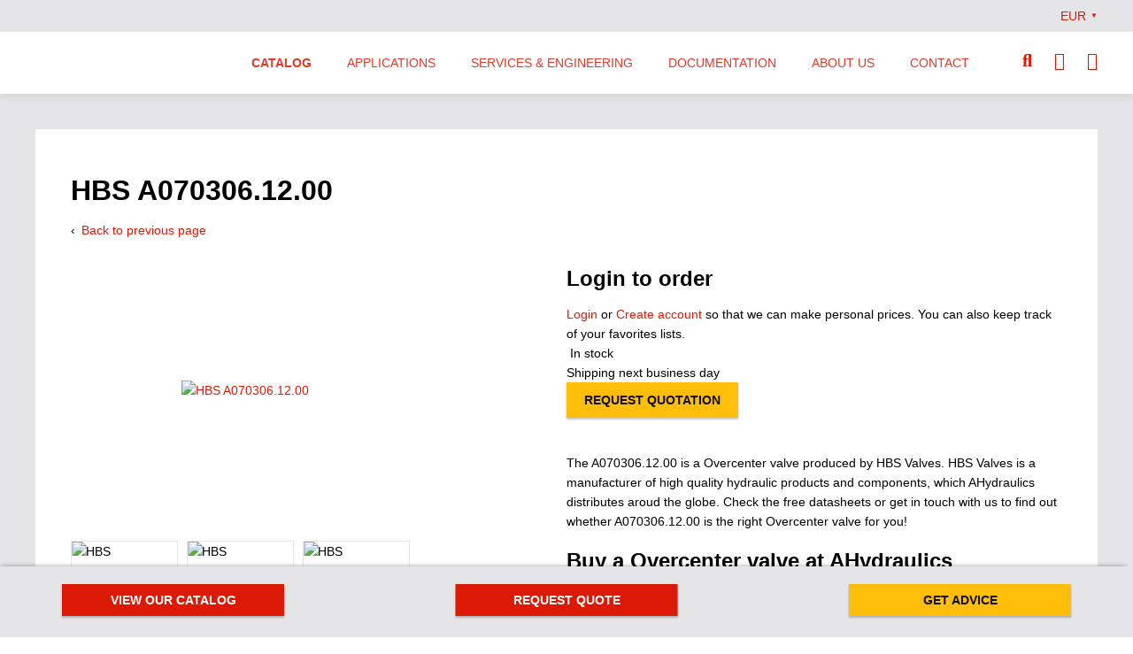

--- FILE ---
content_type: text/html;charset=UTF-8
request_url: https://ahydraulics.com/en/catalog/hydraulics-suppliers/hbs-valves/a070306-12-00/
body_size: 29496
content:
 <!DOCTYPE html><html lang="en"><head><link rel="canonical" href="https://ahydraulics.com/en/catalog/hydraulics-suppliers/hbs-valves/a070306-12-00/" /><meta name="description" content="A070306.12.00" ><meta name="keywords" content="A070306.12.00" ><meta name="language" content="en" ><meta name="robots" content="index, follow, noodp" ><meta property="og:title" content="A070306.12.00 | AHydraulics" ><meta property="og:type" content="website" ><meta property="og:description" content="A070306.12.00" ><meta property="og:url" content="//ahydraulics.com/en/catalog/hydraulics-suppliers/hbs-valves/a070306-12-00/"><link href="https://ahydraulics.com/PostOffice/structuredData/?url=https://ahydraulics.com/en/catalog/hydraulics-suppliers/hbs-valves/a070306-12-00/" rel="alternate" type="application/ld+json" /><title>A070306.12.00 | AHydraulics</title><meta http-equiv="Content-Type" content="text/html; charset=utf-8" ><meta name="viewport" content="width=device-width, initial-scale=1.0, maximum-scale=5.0" /><link rel="shortcut icon" href="//static.ahydraulics.com/img/flavicon_1606476227.ico" /><style>            .ctaButton,.mdButton{color:#fff;background-color:#dc1904;-webkit-box-shadow:0 2px 2px rgba(0,0,0,.24);box-shadow:0 2px 2px rgba(0,0,0,.24);font-family:Arial,Helvetica,sans-serif;text-align:center;font-size:14px;line-height:20px;text-transform:uppercase;padding:10px 20px;display:inline-block;-webkit-box-sizing:border-box;box-sizing:border-box;font-weight:700}.ctaButton.ctaButton{background-color:#ffbe0c;color:#0d0e10}h1{font-family:Arial,Helvetica,sans-serif;color:#000;font-size:32px;line-height:38px;font-weight:700;margin:10px 0 15px}@font-face{font-family:"Font Awesome 5 Free";font-style:normal;font-weight:400;font-display:fallback;src:url(https://static.ahydraulics.com/fontawesome/fa-regular-400-1574674661.eot);src:url(https://static.ahydraulics.com/fontawesome/fa-regular-400-1574674661.eot?#iefix) format("embedded-opentype"),url(https://static.ahydraulics.com/fontawesome/fa-regular-400-1574674661.woff2) format("woff2"),url(https://static.ahydraulics.com/fontawesome/fa-regular-400-1574674661.woff) format("woff"),url(https://static.ahydraulics.com/fontawesome/fa-regular-400-1574674661.ttf) format("truetype"),url(https://static.ahydraulics.com/fontawesome/fa-regular-400-1574674661.svg#fontawesome) format("svg")}@font-face{font-family:"Font Awesome 5 Free";font-style:normal;font-weight:900;font-display:fallback;src:url(https://static.ahydraulics.com/fontawesome/fa-solid-900-1574674661.eot);src:url(https://static.ahydraulics.com/fontawesome/fa-solid-900-1574674661.eot?#iefix) format("embedded-opentype"),url(https://static.ahydraulics.com/fontawesome/fa-solid-900-1574674660.woff2) format("woff2"),url(https://static.ahydraulics.com/fontawesome/fa-solid-900-1574674661.woff) format("woff"),url(https://static.ahydraulics.com/fontawesome/fa-solid-900-1574674661.ttf) format("truetype"),url(https://static.ahydraulics.com/fontawesome/fa-solid-900-1574674661.svg) format("svg")}@media screen and (max-width:1000px){#header{height:auto;position:fixed;top:0;width:100%}#show-menu{display:block;height:32px;width:32px;line-height:32px;font-size:28px;position:absolute;text-decoration:none;right:0}#show-menu em{display:none}#header nav{position:static;margin:10px 0 0}#main-nav{display:block;max-height:0;height:auto;overflow:hidden}#main-nav>li{width:100%;float:none;padding:0;height:auto}#main-nav>li{-webkit-box-sizing:border-box;box-sizing:border-box;border-bottom:1px solid #000}#main-nav>li>a{text-transform:none}#main-nav li ul,#main-nav li ul li{width:100%;position:relative}#main-nav li a{padding-left:10px}#main-nav li ul li a{width:auto;padding:15px 45px 15px 20px;color:#fff;min-height:17px;font-size:16px;line-height:18px}#main-nav li li li a{padding-left:30px}#main-nav li ul{opacity:1;top:0;-webkit-box-shadow:0 0 0;box-shadow:0 0 0;padding:0;border:0;line-height:36px;background:0 0;-webkit-box-sizing:border-box;box-sizing:border-box}#main-nav li ul ul{padding:0;left:0}#main-nav ul>li:last-child{border:0}#headerLink{position:static;margin:0}#headerLink a{position:static;display:inline-block;height:55px;background-size:contain;width:200px}#headerlinks{right:75px}#headerlinks ul li .fa-search,#headerlinks ul li .fa-shopping-cart,#headerlinks ul li .fa-user{line-height:60px}}@media only screen and (max-width:768px){#content,#site,.contentWrapper{width:100%;-webkit-box-sizing:border-box;box-sizing:border-box;float:none}#bottomMobile{display:block}#bottomHeader{display:none;height:auto;bottom:55px}#bottomHeader ul{width:auto;margin:10px;display:block;overflow:auto}#bottomHeader ul li{height:auto;display:block;float:left;width:100%;margin:0 auto 10px}#bottomHeader ul li a{position:relative;display:block;width:100%}input[type=text]{font-size:14px}#site{padding-top:60px}#content{padding-top:0!important}.contentWrapper{margin-bottom:40px}}#content .ctaButton,.ctaButton,.mdButton{color:#fff;background-color:#dc1904;-webkit-box-shadow:0 2px 2px rgba(0,0,0,.24);box-shadow:0 2px 2px rgba(0,0,0,.24);font-family:Arial,Helvetica,sans-serif;text-align:center;font-size:14px;line-height:20px;text-transform:uppercase;padding:10px 20px;display:inline-block;-webkit-box-sizing:border-box;box-sizing:border-box;font-weight:700}#content .ctaButton.ctaButton,.ctaButton.ctaButton{background-color:#ffbe0c;color:#0d0e10}.formPopup{position:fixed;top:0;bottom:0;right:0;left:0;overflow:scroll;background:rgba(0,0,0,.6);z-index:101;display:block}.formPopup.hidden{display:none}.formPopup .wrapper{background:#fff;padding:40px;left:25%;right:25%;position:absolute;top:80px;min-height:200px}.wrapper .closePopup{color:#dc1904}.wrapper,.wrapper .closePopup{position:absolute;right:40px;top:40px}.formPopup .fa-times{font-size:24px}@media screen and (max-width:1300px){.formPopup .wrapper{top:5%;left:5%;right:5%;bottom:5%;max-width:900px;overflow:auto;margin:auto}.wrapper,.wrapper .closePopup{top:20px;right:20px}}#content{width:auto;padding:0}#quickSearch button em{display:none}#quickSearch{position:absolute;right:25px;top:100px}#quickSearch fieldset{border:0;display:block;padding:0;margin:0;width:96%;width:calc(100% - 40px)}#quickSearch fieldset input{display:block;outline:0;max-width:none;width:100%;-webkit-box-sizing:border-box;box-sizing:border-box;background-color:#fff;padding:0 35px 0 7px;border:0;border-bottom:1px solid #de3a28;height:34px;border-radius:0}#quickSearch fieldset button{border:0;background:0 0;position:absolute;right:5px;top:5px;font-size:14px;color:#dc1904;outline:0;margin:0;padding:1px 4px;min-height:0}@media screen and (max-width:1000px){#quickSearch{position:static;padding:0}#quickSearch fieldset{margin:0;padding:0;width:50%;position:relative;max-width:400px}}@media screen and (min-width:1000px){#quickSearchContainer{position:absolute;top:70px;left:50%;-webkit-transform:translateX(-50%);transform:translateX(-50%);height:0;overflow:hidden;background-color:#0d0e10;z-index:80;width:400%;width:100vw;-webkit-box-shadow:0 2px 10px rgba(0,0,0,.1);box-shadow:0 2px 10px rgba(0,0,0,.1)}#quickSearch{position:absolute;left:0;top:19px;overflow:hidden;max-width:1200px;width:100%;margin:auto;right:0}#quickSearch fieldset input{padding:0 10px}#quickSearch fieldset button{font-size:20px;right:0;color:#fff}#headerLink a{margin-top:12px}}@media screen and (max-width:1240px) and (min-width:1000px){#quickSearch{padding:0 20px;-webkit-box-sizing:border-box;box-sizing:border-box}#quickSearch fieldset button{right:23px}}@media (min-width:1000px){#header.megamenu #main-nav ul .allLinkMenu,#header.megamenu #main-nav ul ul{display:none}#header.megamenu #main-nav ul ul .allLinkMenu{display:block}#header.megamenu #main-nav>li:nth-child(-n+1)>ul{position:fixed;left:50%;-webkit-transform:translateX(-50%);transform:translateX(-50%);width:100vw;background:#fff;height:240px;overflow-y:auto;top:106px;padding-top:20px}}@media screen and (min-width:1000px) and (-ms-high-contrast:active),(min-width:1000px) and (-ms-high-contrast:none){#header.megamenu #main-nav>li:nth-child(-n+1)>ul{top:175px}}@media (min-width:1000px){#header.megamenu #main-nav>li:nth-child(-n+1)>ul>li{margin:auto;width:1200px}#header.megamenu #main-nav>li:nth-child(-n+1)>ul>li a{width:230px;padding:10px 20px 10px 5px}#header.megamenu #main-nav>li:nth-child(-n+1)>ul>li>a{font-weight:700}#header.megamenu #main-nav>li:nth-child(-n+1)>ul>li>ul{display:none;position:fixed;opacity:1;-webkit-transform:translateX(-50%);transform:translateX(-50%);width:810px;left:calc(50% + 114px);top:0;background:#fff;-webkit-box-sizing:border-box;box-sizing:border-box;-webkit-box-shadow:none;box-shadow:none;padding-left:50px;border-left:1px solid #dc1904;-webkit-box-orient:vertical;-webkit-box-direction:normal;-ms-flex-direction:column;flex-direction:column;-ms-flex-wrap:wrap;flex-wrap:wrap;max-height:240px;margin-top:20px}#header.megamenu #main-nav>li:nth-child(-n+1)>ul>li>ul>li{width:30%;-webkit-box-flex:0;-ms-flex:0;flex:0}}@media screen and (min-width:1000px) and (-ms-high-contrast:active),(min-width:1000px) and (-ms-high-contrast:none){#header.megamenu #main-nav>li:nth-child(-n+1)>ul>li>ul{top:175px}#header.megamenu #main-nav>li:nth-child(-n+1)>ul>li>ul>li{display:block;float:left;-webkit-box-flex:0;-ms-flex:none;flex:none}}@media (min-width:1000px){#header.megamenu #main-nav>li:nth-child(-n+1)>ul>li>ul>li a em{font-weight:300}#header.megamenu .allLinkMenu a{font-weight:500}}@media (max-width:1000px){#header.megamenu .allLinkMenu{display:none}#header.megamenu #main-nav li ul li ul li a{padding-left:60px}}body,html{padding:0;margin:0;font-family:Arial,Helvetica,sans-serif;color:#000;font-size:14px;line-height:22px;font-weight:400;width:100%;height:100%}@media only screen and (max-width:500px){body,html{font-size:14px;line-height:22px}h1{font-size:32px;line-height:38px}}section{display:block}#content,#site{position:relative}#site{margin:0 auto;min-height:100%;-webkit-box-sizing:border-box;box-sizing:border-box}#content{display:block;left:0}#bottomMobile{display:none;bottom:0;height:40px;position:fixed;background-color:#fff;color:#0d0e10;text-align:center;width:100%;padding-top:15px;font-family:Arial,Helvetica,sans-serif;-webkit-box-shadow:-3px -5px 5px -5px rgba(0,0,0,.4);box-shadow:-3px -5px 5px -5px rgba(0,0,0,.4)}#bottomMobile .menuCTAOpen{font-size:16px;margin-left:20px}#bottomMobile a{color:#dc1904;padding-left:20px}.breadcrumbs .separator em{display:none}.contentWrapper{padding:40px;position:relative;max-width:100%;width:1200px;margin:40px auto;-webkit-box-sizing:border-box;box-sizing:border-box;background-color:#fff;min-height:300px;overflow:auto}#articleFooter{clear:both;border-top:1px solid #5b585f}#articleFooter{margin-top:40px}.breadcrumbs em{font-style:normal}.pageBackButton{margin-bottom:20px;display:inline-block}.pageBackButton::before{content:'\2039';color:#0d0e10;margin-right:3px;display:inline-block}.hidden{display:none}p{padding:0;margin:0 0 15px}h2{line-height:28px}h1,h2{font-family:Arial,Helvetica,sans-serif;color:#000;font-size:32px;line-height:38px;font-weight:700;margin:10px 0 15px}h2{font-size:24px;margin:5px 0 10px}@media only screen and (max-width:500px){h2{font-size:24px;line-height:28px}}a{color:#dc1904;text-decoration:none}a img{border:0}a em{font-style:normal}table{border-collapse:collapse}table tr td{vertical-align:top;padding:4px 4px 4px 0;margin:0}.productImages ul{list-style-type:none;padding:0;width:100%;max-width:394px;overflow:auto;margin:20px 0;position:relative}.productImages li{display:block;float:left;margin:0 10px 10px 0;border:1px solid #e5e5e7;-webkit-box-shadow:0 0 0 0 transparent;box-shadow:0 0 0 0 transparent;height:89px;width:119px;overflow:hidden;position:relative}.productDescription{float:left;width:50%;margin-bottom:40px}@media screen and (max-width:1100px){.buttonBar{width:96%}}.imageContainer #mainImage a{position:relative;display:block;max-width:394px;width:95%;height:300px;overflow:hidden}.imageContainer #mainImage a img{max-width:100%;width:auto;height:auto;max-height:100%;position:absolute;top:50%;left:50%;-webkit-transform:translate(-50%,-50%);transform:translate(-50%,-50%)}.imageContainer #mainImage a::before{content:'\f00e';font-family:"Font Awesome 5 Free";color:#fff;position:absolute;bottom:20px;right:20px;font-size:20px;line-height:22px;opacity:0;font-weight:900;z-index:1}.currentCurrency{-webkit-box-orient:horizontal;-webkit-box-direction:reverse;-ms-flex-direction:row-reverse;flex-direction:row-reverse;width:50px;color:#dc1904;margin:auto;float:right;padding:7px 0}.currentCurrency,.currentCurrency .currentCurrencyDropdown{display:-webkit-box;display:-ms-flexbox;display:flex}.currentCurrency .currentCurrencyDropdown .indicator{margin-left:5px;font-size:8px}.currentCurrency .currencySelector{z-index:2000;width:200px;background-color:#e5e5e7;padding:20px;display:none;-webkit-box-shadow:0 2px 2px rgba(0,0,0,.24);box-shadow:0 2px 2px rgba(0,0,0,.24);position:absolute;top:36px}.currentCurrency .currencySelector .currencyList{width:auto;list-style:none;padding:0;display:grid;grid-template-columns:1fr 1fr;grid-row-gap:10px}@media screen and (max-width:1024px){.currentCurrency{display:none}}.productPage .imageContainer{float:left;width:50%}.productImages li img{display:block;position:absolute;height:100%;width:auto;left:50%;-webkit-transform:translateX(-50%);transform:translateX(-50%)}.productPage .pagebackButtonContainer{min-width:1px}@media screen and (max-width:850px){.productPage #ContactCTA{width:100%;margin:40px 0 0;border-right:none;height:auto;padding:0 0 40px}.productPage #ContactCTA{border-bottom:1px solid #0d0e10}.productPage .productImages li{height:79px}}@media screen and (max-width:550px){.imageContainer #mainImage a{width:100%}.productPage .imageContainer{width:100%}.productPage .productDescription{width:100%}}.productPage #site{background:#e5e5e7}.productPage #ContactCTA{width:50%;margin:40px 0 80px;float:left;-webkit-box-sizing:border-box;box-sizing:border-box;text-align:center;height:350px;position:relative;padding:0 40px}.productPage #ContactCTA{clear:left;border-right:1px solid #0d0e10}.fa,.fas{font-family:"Font Awesome 5 Free"}.fa,.fas{font-weight:900}.fa,.fas{-moz-osx-font-smoothing:grayscale;-webkit-font-smoothing:antialiased;display:inline-block;font-style:normal;font-variant:normal;text-rendering:auto;line-height:1}.fa-envelope:before{content:"\f0e0"}.fa-angle-up:before{content:"\f106"}.fa-phone:before{content:"\f095"}.fa-search:before{content:"\f002"}.fa-shopping-cart:before{content:"\f07a"}.fa-user:before{content:"\f007"}.fa-times:before{content:"\f00d"}.productPropertiesWrapper{max-width:540px;overflow:hidden;float:left;width:100%;margin-bottom:40px}.productPropertiesWrapper ul{margin:0;padding:0}iframe{border:0}#content .mdf input::-webkit-input-placeholder,.mdf input::-webkit-input-placeholder{color:transparent!important}#content .mdf input:-ms-input-placeholder,.mdf input:-ms-input-placeholder{color:transparent!important}#content .mdf input::-ms-input-placeholder,.mdf input::-ms-input-placeholder{color:transparent!important;line-height:3.1}#content .mdf button,.mdf button{outline:0;border-style:none;float:right}input:-moz-ui-invalid{box-shadow:none}#header .mainColumn{position:relative;max-width:100%;width:1200px;margin:0 auto;-webkit-box-sizing:border-box;box-sizing:border-box}#headerlinks>ul>li em,.touch-button{display:none}#header form input::-webkit-input-placeholder{font-family:Arial,Helvetica,sans-serif!important;font-style:normal;font-weight:300}#header form input:-ms-input-placeholder,#header form input::-ms-input-placeholder{font-family:Arial,Helvetica,sans-serif!important;font-style:normal;font-weight:300}#headerlinks{position:absolute;right:0;top:0}#headerlinks li,#headerlinks ul{list-style:none;margin:0;padding:0}#headerlinks>ul>li{display:inline-block;padding:0 0 0 25px}#headerlinks>ul>li a{color:#dc1904}#headerlinks>ul>li .fa-search,#headerlinks>ul>li .fa-shopping-cart,#headerlinks>ul>li .fa-user{font-size:20px;line-height:65px}#headerlinks>ul>li .fa-shopping-cart{position:relative}#headerlinks>ul>li .fa-shopping-cart span{border-radius:50px;background-color:#ffbe0c;color:#fff;padding:2px 4px;position:absolute;top:11px;right:-11px;min-width:12px;text-align:center;font-weight:600;width:auto;font-family:sans-serif;font-size:9px;line-height:16px}#show-menu{display:none}#main-nav,#main-nav li{margin:0;list-style:none;display:block}#main-nav{clear:both;height:49px;width:100%;-webkit-box-sizing:border-box;box-sizing:border-box;padding:0;border:0}#main-nav li{padding-bottom:0}#main-nav>li{float:left;height:49px;position:relative;z-index:98}#main-nav>li:first-child>a{padding-left:16px}#main-nav>li>a{display:block;padding:0 12px;color:#fff;text-decoration:none;text-transform:uppercase;font-size:16px;line-height:49px}#main-nav>li.active>a>em{font-weight:700}#main-nav li a em{font-style:normal}#main-nav ul li a{display:block;padding:2px 10px 2px 0;text-decoration:none;color:#000}#main-nav li ul{opacity:0;position:absolute;top:49px;left:0;margin:0;z-index:9;width:16em;padding:20px;border:0;background:#fff;-webkit-box-shadow:0 2px 10px rgba(0,0,0,.15);box-shadow:0 2px 10px rgba(0,0,0,.15)}#main-nav ul ul{top:0;left:80px;display:none!important}#main-nav li ul li{float:none;display:block;width:auto;margin:0;border:0;background-image:none;position:relative}#main-nav li ul li ul li{border:0;margin:0;padding:0}#main-nav li ul li ul li a{font-weight:400}#header{position:relative;height:216px;margin:0 auto;width:1000px;background:#fff}#headerLink a em{display:none}#header nav,#headerLink a{position:absolute;display:block}#headerLink a{height:126px;top:32px;left:30px;background-repeat:no-repeat;background-color:transparent;background-size:contain;width:326px}#header nav{bottom:0;padding:0;width:100%;-webkit-box-sizing:border-box;box-sizing:border-box}@media screen and (max-width:1000px){#quickSearchContainer{display:none;position:absolute;top:60px;width:100%;background:#fff;padding:15px 20px}#quickSearch fieldset{max-width:100%;width:90%}#quickSearch fieldset input{font-size:16px}#header{height:auto;position:fixed;top:0;width:100%}#show-menu{display:block;height:32px;width:32px;line-height:32px;font-size:28px;position:absolute;text-decoration:none;right:0}#show-menu em{display:none}#header nav{position:static;margin:10px 0 0}#main-nav{display:block;max-height:0;height:auto;overflow:hidden}#main-nav>li{width:100%;float:none;padding:0;height:auto}#main-nav>li{-webkit-box-sizing:border-box;box-sizing:border-box;border-bottom:1px solid #000}#main-nav>li>a{text-transform:none}#main-nav li ul,#main-nav li ul li{width:100%;position:relative}#main-nav li a{padding-left:10px}#main-nav li ul li a{width:auto;padding:15px 45px 15px 20px;color:#fff;min-height:17px;font-size:16px;line-height:18px}#main-nav li li li a{padding-left:30px}#main-nav li ul{opacity:1;top:0;-webkit-box-shadow:0 0 0;box-shadow:0 0 0;padding:0;border:0;line-height:36px;background:0 0;-webkit-box-sizing:border-box;box-sizing:border-box}#main-nav li ul ul{padding:0;left:0}#main-nav ul>li:last-child,#main-nav>li:last-child{border:0}#headerLink{position:static;margin:0}#headerLink a{position:static;display:inline-block;height:55px;background-size:contain;width:200px}#headerlinks{right:75px}#headerlinks ul li .fa-search,#headerlinks ul li .fa-shopping-cart,#headerlinks ul li .fa-user{line-height:60px}}@media screen and (min-width:1000px){#header{width:100%;height:106px;position:fixed;top:0;z-index:95;-webkit-box-shadow:0 2px 10px rgba(0,0,0,.1);box-shadow:0 2px 10px rgba(0,0,0,.1)}#header #topHeader{display:-webkit-box;display:-ms-flexbox;display:flex;height:36px;width:100%;background-color:#e5e5e7;-webkit-box-pack:end;-ms-flex-pack:end;justify-content:flex-end}#headerLink{width:190px;height:70px;position:relative;z-index:82}#headerLink a{height:50px;width:210px;top:0;left:0}#header nav{width:auto;right:125px}#main-nav{height:70px}#main-nav>li{height:70px;z-index:80}#main-nav>li>a{line-height:70px;font-size:14px;padding:0 20px;color:#de3a28}#main-nav li ul{top:70px;padding:0;background:#e5e5e7;width:20em;-webkit-box-shadow:0 2px 5px rgba(0,0,0,.15);box-shadow:0 2px 5px rgba(0,0,0,.15)}#main-nav ul li a{color:#de3a28;padding:10px 20px}.toggleSearchButton{color:#dc1904}}@media screen and (max-width:1240px) and (min-width:1000px){#header .mainColumn{padding:0 20px}#header .mainColumn .toggleSearchButton,#headerlinks{right:20px}#header nav{position:absolute;right:140px}#main-nav>li>a{padding:0 8px}}@media screen and (max-width:1000px){#header{position:fixed;z-index:95;height:60px;-webkit-box-shadow:0 1px 5px rgba(0,0,0,.1);box-shadow:0 1px 5px rgba(0,0,0,.1)}#headerLink{top:5px;left:20px;position:absolute}#headerLink a{left:0;height:30px;margin-top:10px}#header .mainColumn .toggleSearchButton{display:none}#show-menu{top:14px;right:20px}#show-menu.menu-button em{display:block;width:80%;height:10%;margin:45% 10%;background:#de3a28;font-size:0}#show-menu.menu-button em:after,#show-menu.menu-button em:before{content:'';position:absolute;width:80%;height:11%;background:#de3a28;-webkit-transform-origin:0 50%;transform-origin:0 50%}#show-menu.menu-button em:before{top:5px}#show-menu.menu-button em:after{bottom:5px}#show-menu{color:#de3a28}#header nav{position:absolute;top:160px;margin:0}#main-nav{-webkit-box-shadow:0 2px 10px rgba(0,0,0,.2);box-shadow:0 2px 10px rgba(0,0,0,.2)}#main-nav>li{border-bottom:1px solid #ebebeb}#main-nav li a{padding-left:20px}#main-nav>li>a{background-color:#fff}#main-nav li ul li a{background-color:#e5e5e7}#main-nav>li>a{color:#de3a28;font-weight:300}#main-nav .touch-button{display:block;position:absolute;right:0;font-size:20px;text-align:center;top:0;padding:0;height:48px;width:48px}#main-nav .touch-button .touch-icon{display:inline-block;width:48px;height:48px;position:relative}#main-nav .touch-button .touch-icon:after{content:"\f067";font-family:"Font Awesome 5 Free";font-weight:900;font-size:16px;line-height:16px;color:#de3a28;position:absolute;top:50%;left:50%;-webkit-transform:translate(-50%,-50%);transform:translate(-50%,-50%)}#main-nav li ul li a{color:#de3a28;padding:15px 40px}}#bottomHeader{width:100%;height:80px;position:fixed;background:#e5e5e7;bottom:0;-webkit-box-shadow:-3px -5px 5px -5px rgba(0,0,0,.4);box-shadow:-3px -5px 5px -5px rgba(0,0,0,.4)}#bottomHeader ul{max-width:1140px;position:relative;width:auto;margin:20px auto;padding:0;-webkit-box-sizing:border-box;box-sizing:border-box}#bottomHeader ul li{list-style:none;margin:0;padding:0;display:block}#bottomHeader ul li.ctaButton a{color:#0d0e10}#bottomHeader ul li a{float:left;width:251px;padding:8px 0;text-align:center;text-transform:uppercase;font-size:14px;-webkit-text-decoration-color:#dc1904;text-decoration-color:#dc1904;position:absolute}#bottomHeader ul li a.cta_modal_request{left:50%;-webkit-transform:translateX(-50%);transform:translateX(-50%)}#bottomHeader ul li a.cta_modal_appointment{right:0}@media screen and (min-width:769px) and (max-width:1200px){#bottomHeader ul{margin:20px}}@media screen and (min-width:769px) and (max-width:900px){#bottomHeader ul li a{width:235px}}@media screen and (max-width:500px){#bottomHeader{display:none}}.productInteractions{width:50%;float:right;margin-bottom:40px}.productInteractions .productForm{background-color:#e5e5e7;width:100%;padding:25px;-webkit-box-sizing:border-box;box-sizing:border-box;margin-bottom:25px;overflow:auto}.productInteractions .productForm .buttonBar{overflow:auto}.productInteractions .productForm .productOptionsButtons{display:-webkit-box;display:-ms-flexbox;display:flex;margin-bottom:24px;line-height:1;-webkit-box-pack:justify;-ms-flex-pack:justify;justify-content:space-between}.productInteractions .productForm .productOptionsButtons .availableButton{height:36px;width:auto;max-width:100%;padding:0 15px;-webkit-box-sizing:border-box;box-sizing:border-box;background-color:#63c563;display:-webkit-box;display:-ms-flexbox;display:flex;-webkit-box-pack:center;-ms-flex-pack:center;justify-content:center;-webkit-box-align:center;-ms-flex-align:center;align-items:center;color:#fff}.productInteractions .productForm .productOptionsButtons .availableButton.outOfStock{background-color:#0d0e10}.productInteractions .productForm .productOptionsButtons .availableButton i{margin-right:5px}.productInteractions .priceWrapper{width:100%;margin-bottom:20px;vertical-align:middle}.productInteractions .priceWrapper tr{background-color:transparent}.productInteractions .priceWrapper tr td{padding:10px 0;font-weight:700}.amountWrapper{display:inline-block;height:40px;overflow:hidden;float:left;width:120px}.amountWrapper input{display:block;float:left;-webkit-box-sizing:border-box;box-sizing:border-box;line-height:20px;border:0;height:40px;background:#fff;text-align:center;font-size:14px;width:48px;font-family:Arial,Helvetica,sans-serif}.amountWrapper input[type=number]::-webkit-inner-spin-button,.amountWrapper input[type=number]::-webkit-outer-spin-button{-webkit-appearance:none;margin:0}.amountWrapper input[type=number]{-moz-appearance:textfield}.amountWrapper .min,.amountWrapper .plus{background:#dc1904;color:#fff;display:inline-block;font-size:32px;font-weight:400;padding:0 0 4px;text-align:center;float:left;width:36px;-webkit-box-sizing:border-box;box-sizing:border-box}.amountWrapper .plus{line-height:40px}.amountWrapper .min{line-height:31px;padding-bottom:10px}@media screen and (max-width:1100px){.productInteractions .productForm .ctaButton{width:100%;margin-top:25px}.amountWrapper{clear:both}}@media screen and (max-width:700px){.productInteractions{width:100%}}@media only screen and (max-width:768px){#content,#site,.contentWrapper{width:100%;-webkit-box-sizing:border-box;box-sizing:border-box;float:none}#bottomMobile{display:block}#bottomHeader{display:none;height:auto;bottom:55px}#bottomHeader ul{width:auto;margin:10px;display:block;overflow:auto}#bottomHeader ul li{height:auto;display:block;float:left;width:100%;margin:0 auto 10px}#bottomHeader ul li a{position:relative;display:block;width:100%}input[type=number],input[type=text]{font-size:14px}#site{padding-top:60px}#content{padding-top:0!important}.contentWrapper{margin-bottom:40px}#content img{height:auto}#content img,#content table{max-width:100%}}@media only screen and (min-width:1220px){#site{padding-top:106px}}@media only screen and (max-width:1220px){#content{margin:0}#site{padding-top:70px}.contentWrapper{width:100%;margin:0}}@media screen and (max-width:1000px){#site{padding-top:60px}}#headerlinks .hlDropdown{font:14px/28px Arial,Helvetica,sans-serif;color:#000;font-weight:400;-webkit-box-shadow:0 5px 5px rgba(0,0,0,.1);box-shadow:0 5px 5px rgba(0,0,0,.1)}#headerlinks .hlDropdown ul{margin-left:0}#headerlinks .hlDropdown li{display:block}#headerlinks .hlDropdown li a{color:#dc1904}#headerlinks .accountControls{margin-bottom:20px}.profileDropdown .icon-inloggen:before{font-size:20px}.hlDropdown iframe{height:250px;width:100%}#headerlinks li .hlDropdown{display:none}#headerlinks .hlDropdown .accountControls a,#headerlinks .hlDropdown .customerService a{font-size:14px;color:#dc1904}.hlDropdown .welcomeMessage{font-family:Arial,Helvetica,sans-serif;color:#000;font-size:20px;line-height:24px;font-weight:400;margin:0 0 5px}@media only screen and (max-width:500px){.hlDropdown .welcomeMessage{font-size:20px;line-height:24px}}.hlDropdown .portalAccessControls{margin:0 0 10px}        </style><style>            .ctaButton,.mdButton{color:#fff;background-color:#dc1904;-webkit-box-shadow:0 2px 2px rgba(0,0,0,.24);box-shadow:0 2px 2px rgba(0,0,0,.24);font-family:Arial,Helvetica,sans-serif;text-align:center;font-size:14px;line-height:20px;text-transform:uppercase;padding:10px 20px;display:inline-block;-webkit-box-sizing:border-box;box-sizing:border-box;font-weight:700}.ctaButton.ctaButton{background-color:#ffbe0c;color:#0d0e10}h1{font-family:Arial,Helvetica,sans-serif;color:#000;font-size:32px;line-height:38px;font-weight:700;margin:10px 0 15px}@font-face{font-family:"Font Awesome 5 Free";font-style:normal;font-weight:400;font-display:fallback;src:url(https://static.ahydraulics.com/fontawesome/fa-regular-400-1574674661.eot);src:url(https://static.ahydraulics.com/fontawesome/fa-regular-400-1574674661.eot?#iefix) format("embedded-opentype"),url(https://static.ahydraulics.com/fontawesome/fa-regular-400-1574674661.woff2) format("woff2"),url(https://static.ahydraulics.com/fontawesome/fa-regular-400-1574674661.woff) format("woff"),url(https://static.ahydraulics.com/fontawesome/fa-regular-400-1574674661.ttf) format("truetype"),url(https://static.ahydraulics.com/fontawesome/fa-regular-400-1574674661.svg#fontawesome) format("svg")}@font-face{font-family:"Font Awesome 5 Free";font-style:normal;font-weight:900;font-display:fallback;src:url(https://static.ahydraulics.com/fontawesome/fa-solid-900-1574674661.eot);src:url(https://static.ahydraulics.com/fontawesome/fa-solid-900-1574674661.eot?#iefix) format("embedded-opentype"),url(https://static.ahydraulics.com/fontawesome/fa-solid-900-1574674660.woff2) format("woff2"),url(https://static.ahydraulics.com/fontawesome/fa-solid-900-1574674661.woff) format("woff"),url(https://static.ahydraulics.com/fontawesome/fa-solid-900-1574674661.ttf) format("truetype"),url(https://static.ahydraulics.com/fontawesome/fa-solid-900-1574674661.svg) format("svg")}@media screen and (max-width:1000px){#header{height:auto;position:fixed;top:0;width:100%}#show-menu{display:block;height:32px;width:32px;line-height:32px;font-size:28px;position:absolute;text-decoration:none;right:0}#show-menu em{display:none}#header nav{position:static;margin:10px 0 0}#main-nav{display:block;max-height:0;height:auto;overflow:hidden}#main-nav>li{width:100%;float:none;padding:0;height:auto}#main-nav>li{-webkit-box-sizing:border-box;box-sizing:border-box;border-bottom:1px solid #000}#main-nav>li>a{text-transform:none}#main-nav li ul,#main-nav li ul li{width:100%;position:relative}#main-nav li a{padding-left:10px}#main-nav li ul li a{width:auto;padding:15px 45px 15px 20px;color:#fff;min-height:17px;font-size:16px;line-height:18px}#main-nav li li li a{padding-left:30px}#main-nav li ul{opacity:1;top:0;-webkit-box-shadow:0 0 0;box-shadow:0 0 0;padding:0;border:0;line-height:36px;background:0 0;-webkit-box-sizing:border-box;box-sizing:border-box}#main-nav li ul ul{padding:0;left:0}#main-nav ul>li:last-child{border:0}#headerLink{position:static;margin:0}#headerLink a{position:static;display:inline-block;height:55px;background-size:contain;width:200px}#headerlinks{right:75px}#headerlinks ul li .fa-search,#headerlinks ul li .fa-shopping-cart,#headerlinks ul li .fa-user{line-height:60px}}@media only screen and (max-width:768px){#content,#site,.contentWrapper{width:100%;-webkit-box-sizing:border-box;box-sizing:border-box;float:none}#bottomMobile{display:block}#bottomHeader{display:none;height:auto;bottom:55px}#bottomHeader ul{width:auto;margin:10px;display:block;overflow:auto}#bottomHeader ul li{height:auto;display:block;float:left;width:100%;margin:0 auto 10px}#bottomHeader ul li a{position:relative;display:block;width:100%}input[type=text]{font-size:14px}#site{padding-top:60px}#content{padding-top:0!important}.contentWrapper{margin-bottom:40px}}#content .ctaButton,.ctaButton,.mdButton{color:#fff;background-color:#dc1904;-webkit-box-shadow:0 2px 2px rgba(0,0,0,.24);box-shadow:0 2px 2px rgba(0,0,0,.24);font-family:Arial,Helvetica,sans-serif;text-align:center;font-size:14px;line-height:20px;text-transform:uppercase;padding:10px 20px;display:inline-block;-webkit-box-sizing:border-box;box-sizing:border-box;font-weight:700}#content .ctaButton.ctaButton,.ctaButton.ctaButton{background-color:#ffbe0c;color:#0d0e10}.formPopup{position:fixed;top:0;bottom:0;right:0;left:0;overflow:scroll;background:rgba(0,0,0,.6);z-index:101;display:block}.formPopup.hidden{display:none}.formPopup .wrapper{background:#fff;padding:40px;left:25%;right:25%;position:absolute;top:80px;min-height:200px}.wrapper .closePopup{color:#dc1904}.wrapper,.wrapper .closePopup{position:absolute;right:40px;top:40px}.formPopup .fa-times{font-size:24px}@media screen and (max-width:1300px){.formPopup .wrapper{top:5%;left:5%;right:5%;bottom:5%;max-width:900px;overflow:auto;margin:auto}.wrapper,.wrapper .closePopup{top:20px;right:20px}}#content{width:auto;padding:0}#quickSearch button em{display:none}#quickSearch{position:absolute;right:25px;top:100px}#quickSearch fieldset{border:0;display:block;padding:0;margin:0;width:96%;width:calc(100% - 40px)}#quickSearch fieldset input{display:block;outline:0;max-width:none;width:100%;-webkit-box-sizing:border-box;box-sizing:border-box;background-color:#fff;padding:0 35px 0 7px;border:0;border-bottom:1px solid #de3a28;height:34px;border-radius:0}#quickSearch fieldset button{border:0;background:0 0;position:absolute;right:5px;top:5px;font-size:14px;color:#dc1904;outline:0;margin:0;padding:1px 4px;min-height:0}@media screen and (max-width:1000px){#quickSearch{position:static;padding:0}#quickSearch fieldset{margin:0;padding:0;width:50%;position:relative;max-width:400px}}@media screen and (min-width:1000px){#quickSearchContainer{position:absolute;top:70px;left:50%;-webkit-transform:translateX(-50%);transform:translateX(-50%);height:0;overflow:hidden;background-color:#0d0e10;z-index:80;width:400%;width:100vw;-webkit-box-shadow:0 2px 10px rgba(0,0,0,.1);box-shadow:0 2px 10px rgba(0,0,0,.1)}#quickSearch{position:absolute;left:0;top:19px;overflow:hidden;max-width:1200px;width:100%;margin:auto;right:0}#quickSearch fieldset input{padding:0 10px}#quickSearch fieldset button{font-size:20px;right:0;color:#fff}#headerLink a{margin-top:12px}}@media screen and (max-width:1240px) and (min-width:1000px){#quickSearch{padding:0 20px;-webkit-box-sizing:border-box;box-sizing:border-box}#quickSearch fieldset button{right:23px}}@media (min-width:1000px){#header.megamenu #main-nav ul .allLinkMenu,#header.megamenu #main-nav ul ul{display:none}#header.megamenu #main-nav ul ul .allLinkMenu{display:block}#header.megamenu #main-nav>li:nth-child(-n+1)>ul{position:fixed;left:50%;-webkit-transform:translateX(-50%);transform:translateX(-50%);width:100vw;background:#fff;height:240px;overflow-y:auto;top:106px;padding-top:20px}}@media screen and (min-width:1000px) and (-ms-high-contrast:active),(min-width:1000px) and (-ms-high-contrast:none){#header.megamenu #main-nav>li:nth-child(-n+1)>ul{top:175px}}@media (min-width:1000px){#header.megamenu #main-nav>li:nth-child(-n+1)>ul>li{margin:auto;width:1200px}#header.megamenu #main-nav>li:nth-child(-n+1)>ul>li a{width:230px;padding:10px 20px 10px 5px}#header.megamenu #main-nav>li:nth-child(-n+1)>ul>li>a{font-weight:700}#header.megamenu #main-nav>li:nth-child(-n+1)>ul>li>ul{display:none;position:fixed;opacity:1;-webkit-transform:translateX(-50%);transform:translateX(-50%);width:810px;left:calc(50% + 114px);top:0;background:#fff;-webkit-box-sizing:border-box;box-sizing:border-box;-webkit-box-shadow:none;box-shadow:none;padding-left:50px;border-left:1px solid #dc1904;-webkit-box-orient:vertical;-webkit-box-direction:normal;-ms-flex-direction:column;flex-direction:column;-ms-flex-wrap:wrap;flex-wrap:wrap;max-height:240px;margin-top:20px}#header.megamenu #main-nav>li:nth-child(-n+1)>ul>li>ul>li{width:30%;-webkit-box-flex:0;-ms-flex:0;flex:0}}@media screen and (min-width:1000px) and (-ms-high-contrast:active),(min-width:1000px) and (-ms-high-contrast:none){#header.megamenu #main-nav>li:nth-child(-n+1)>ul>li>ul{top:175px}#header.megamenu #main-nav>li:nth-child(-n+1)>ul>li>ul>li{display:block;float:left;-webkit-box-flex:0;-ms-flex:none;flex:none}}@media (min-width:1000px){#header.megamenu #main-nav>li:nth-child(-n+1)>ul>li>ul>li a em{font-weight:300}#header.megamenu .allLinkMenu a{font-weight:500}}@media (max-width:1000px){#header.megamenu .allLinkMenu{display:none}#header.megamenu #main-nav li ul li ul li a{padding-left:60px}}body,html{padding:0;margin:0;font-family:Arial,Helvetica,sans-serif;color:#000;font-size:14px;line-height:22px;font-weight:400;width:100%;height:100%}@media only screen and (max-width:500px){body,html{font-size:14px;line-height:22px}h1{font-size:32px;line-height:38px}}section{display:block}#content,#site{position:relative}#site{margin:0 auto;min-height:100%;-webkit-box-sizing:border-box;box-sizing:border-box}#content{display:block;left:0}#bottomMobile{display:none;bottom:0;height:40px;position:fixed;background-color:#fff;color:#0d0e10;text-align:center;width:100%;padding-top:15px;font-family:Arial,Helvetica,sans-serif;-webkit-box-shadow:-3px -5px 5px -5px rgba(0,0,0,.4);box-shadow:-3px -5px 5px -5px rgba(0,0,0,.4)}#bottomMobile .menuCTAOpen{font-size:16px;margin-left:20px}#bottomMobile a{color:#dc1904;padding-left:20px}.breadcrumbs .separator em{display:none}.contentWrapper{padding:40px;position:relative;max-width:100%;width:1200px;margin:40px auto;-webkit-box-sizing:border-box;box-sizing:border-box;background-color:#fff;min-height:300px;overflow:auto}#articleFooter{clear:both;border-top:1px solid #5b585f}#articleFooter{margin-top:40px}.breadcrumbs em{font-style:normal}.pageBackButton{margin-bottom:20px;display:inline-block}.pageBackButton::before{content:'\2039';color:#0d0e10;margin-right:3px;display:inline-block}.hidden{display:none}p{padding:0;margin:0 0 15px}h2{line-height:28px}h1,h2{font-family:Arial,Helvetica,sans-serif;color:#000;font-size:32px;line-height:38px;font-weight:700;margin:10px 0 15px}h2{font-size:24px;margin:5px 0 10px}@media only screen and (max-width:500px){h2{font-size:24px;line-height:28px}}a{color:#dc1904;text-decoration:none}a img{border:0}a em{font-style:normal}table{border-collapse:collapse}table tr td{vertical-align:top;padding:4px 4px 4px 0;margin:0}.productImages ul{list-style-type:none;padding:0;width:100%;max-width:394px;overflow:auto;margin:20px 0;position:relative}.productImages li{display:block;float:left;margin:0 10px 10px 0;border:1px solid #e5e5e7;-webkit-box-shadow:0 0 0 0 transparent;box-shadow:0 0 0 0 transparent;height:89px;width:119px;overflow:hidden;position:relative}.productDescription{float:left;width:50%;margin-bottom:40px}@media screen and (max-width:1100px){.buttonBar{width:96%}}.imageContainer #mainImage a{position:relative;display:block;max-width:394px;width:95%;height:300px;overflow:hidden}.imageContainer #mainImage a img{max-width:100%;width:auto;height:auto;max-height:100%;position:absolute;top:50%;left:50%;-webkit-transform:translate(-50%,-50%);transform:translate(-50%,-50%)}.imageContainer #mainImage a::before{content:'\f00e';font-family:"Font Awesome 5 Free";color:#fff;position:absolute;bottom:20px;right:20px;font-size:20px;line-height:22px;opacity:0;font-weight:900;z-index:1}.currentCurrency{-webkit-box-orient:horizontal;-webkit-box-direction:reverse;-ms-flex-direction:row-reverse;flex-direction:row-reverse;width:50px;color:#dc1904;margin:auto;float:right;padding:7px 0}.currentCurrency,.currentCurrency .currentCurrencyDropdown{display:-webkit-box;display:-ms-flexbox;display:flex}.currentCurrency .currentCurrencyDropdown .indicator{margin-left:5px;font-size:8px}.currentCurrency .currencySelector{z-index:2000;width:200px;background-color:#e5e5e7;padding:20px;display:none;-webkit-box-shadow:0 2px 2px rgba(0,0,0,.24);box-shadow:0 2px 2px rgba(0,0,0,.24);position:absolute;top:36px}.currentCurrency .currencySelector .currencyList{width:auto;list-style:none;padding:0;display:grid;grid-template-columns:1fr 1fr;grid-row-gap:10px}@media screen and (max-width:1024px){.currentCurrency{display:none}}.productPage .imageContainer{float:left;width:50%}.productImages li img{display:block;position:absolute;height:100%;width:auto;left:50%;-webkit-transform:translateX(-50%);transform:translateX(-50%)}.productPage .pagebackButtonContainer{min-width:1px}@media screen and (max-width:850px){.productPage #ContactCTA{width:100%;margin:40px 0 0;border-right:none;height:auto;padding:0 0 40px}.productPage #ContactCTA{border-bottom:1px solid #0d0e10}.productPage .productImages li{height:79px}}@media screen and (max-width:550px){.imageContainer #mainImage a{width:100%}.productPage .imageContainer{width:100%}.productPage .productDescription{width:100%}}.productPage #site{background:#e5e5e7}.productPage #ContactCTA{width:50%;margin:40px 0 80px;float:left;-webkit-box-sizing:border-box;box-sizing:border-box;text-align:center;height:350px;position:relative;padding:0 40px}.productPage #ContactCTA{clear:left;border-right:1px solid #0d0e10}.fa,.fas{font-family:"Font Awesome 5 Free"}.fa,.fas{font-weight:900}.fa,.fas{-moz-osx-font-smoothing:grayscale;-webkit-font-smoothing:antialiased;display:inline-block;font-style:normal;font-variant:normal;text-rendering:auto;line-height:1}.fa-envelope:before{content:"\f0e0"}.fa-angle-up:before{content:"\f106"}.fa-phone:before{content:"\f095"}.fa-search:before{content:"\f002"}.fa-shopping-cart:before{content:"\f07a"}.fa-user:before{content:"\f007"}.fa-times:before{content:"\f00d"}.productPropertiesWrapper{max-width:540px;overflow:hidden;float:left;width:100%;margin-bottom:40px}.productPropertiesWrapper ul{margin:0;padding:0}iframe{border:0}#content .mdf input::-webkit-input-placeholder,.mdf input::-webkit-input-placeholder{color:transparent!important}#content .mdf input:-ms-input-placeholder,.mdf input:-ms-input-placeholder{color:transparent!important}#content .mdf input::-ms-input-placeholder,.mdf input::-ms-input-placeholder{color:transparent!important;line-height:3.1}#content .mdf button,.mdf button{outline:0;border-style:none;float:right}input:-moz-ui-invalid{box-shadow:none}#header .mainColumn{position:relative;max-width:100%;width:1200px;margin:0 auto;-webkit-box-sizing:border-box;box-sizing:border-box}#headerlinks>ul>li em,.touch-button{display:none}#header form input::-webkit-input-placeholder{font-family:Arial,Helvetica,sans-serif!important;font-style:normal;font-weight:300}#header form input:-ms-input-placeholder,#header form input::-ms-input-placeholder{font-family:Arial,Helvetica,sans-serif!important;font-style:normal;font-weight:300}#headerlinks{position:absolute;right:0;top:0}#headerlinks li,#headerlinks ul{list-style:none;margin:0;padding:0}#headerlinks>ul>li{display:inline-block;padding:0 0 0 25px}#headerlinks>ul>li a{color:#dc1904}#headerlinks>ul>li .fa-search,#headerlinks>ul>li .fa-shopping-cart,#headerlinks>ul>li .fa-user{font-size:20px;line-height:65px}#headerlinks>ul>li .fa-shopping-cart{position:relative}#headerlinks>ul>li .fa-shopping-cart span{border-radius:50px;background-color:#ffbe0c;color:#fff;padding:2px 4px;position:absolute;top:11px;right:-11px;min-width:12px;text-align:center;font-weight:600;width:auto;font-family:sans-serif;font-size:9px;line-height:16px}#show-menu{display:none}#main-nav,#main-nav li{margin:0;list-style:none;display:block}#main-nav{clear:both;height:49px;width:100%;-webkit-box-sizing:border-box;box-sizing:border-box;padding:0;border:0}#main-nav li{padding-bottom:0}#main-nav>li{float:left;height:49px;position:relative;z-index:98}#main-nav>li:first-child>a{padding-left:16px}#main-nav>li>a{display:block;padding:0 12px;color:#fff;text-decoration:none;text-transform:uppercase;font-size:16px;line-height:49px}#main-nav>li.active>a>em{font-weight:700}#main-nav li a em{font-style:normal}#main-nav ul li a{display:block;padding:2px 10px 2px 0;text-decoration:none;color:#000}#main-nav li ul{opacity:0;position:absolute;top:49px;left:0;margin:0;z-index:9;width:16em;padding:20px;border:0;background:#fff;-webkit-box-shadow:0 2px 10px rgba(0,0,0,.15);box-shadow:0 2px 10px rgba(0,0,0,.15)}#main-nav ul ul{top:0;left:80px;display:none!important}#main-nav li ul li{float:none;display:block;width:auto;margin:0;border:0;background-image:none;position:relative}#main-nav li ul li ul li{border:0;margin:0;padding:0}#main-nav li ul li ul li a{font-weight:400}#header{position:relative;height:216px;margin:0 auto;width:1000px;background:#fff}#headerLink a em{display:none}#header nav,#headerLink a{position:absolute;display:block}#headerLink a{height:126px;top:32px;left:30px;background-repeat:no-repeat;background-color:transparent;background-size:contain;width:326px}#header nav{bottom:0;padding:0;width:100%;-webkit-box-sizing:border-box;box-sizing:border-box}@media screen and (max-width:1000px){#quickSearchContainer{display:none;position:absolute;top:60px;width:100%;background:#fff;padding:15px 20px}#quickSearch fieldset{max-width:100%;width:90%}#quickSearch fieldset input{font-size:16px}#header{height:auto;position:fixed;top:0;width:100%}#show-menu{display:block;height:32px;width:32px;line-height:32px;font-size:28px;position:absolute;text-decoration:none;right:0}#show-menu em{display:none}#header nav{position:static;margin:10px 0 0}#main-nav{display:block;max-height:0;height:auto;overflow:hidden}#main-nav>li{width:100%;float:none;padding:0;height:auto}#main-nav>li{-webkit-box-sizing:border-box;box-sizing:border-box;border-bottom:1px solid #000}#main-nav>li>a{text-transform:none}#main-nav li ul,#main-nav li ul li{width:100%;position:relative}#main-nav li a{padding-left:10px}#main-nav li ul li a{width:auto;padding:15px 45px 15px 20px;color:#fff;min-height:17px;font-size:16px;line-height:18px}#main-nav li li li a{padding-left:30px}#main-nav li ul{opacity:1;top:0;-webkit-box-shadow:0 0 0;box-shadow:0 0 0;padding:0;border:0;line-height:36px;background:0 0;-webkit-box-sizing:border-box;box-sizing:border-box}#main-nav li ul ul{padding:0;left:0}#main-nav ul>li:last-child,#main-nav>li:last-child{border:0}#headerLink{position:static;margin:0}#headerLink a{position:static;display:inline-block;height:55px;background-size:contain;width:200px}#headerlinks{right:75px}#headerlinks ul li .fa-search,#headerlinks ul li .fa-shopping-cart,#headerlinks ul li .fa-user{line-height:60px}}@media screen and (min-width:1000px){#header{width:100%;height:106px;position:fixed;top:0;z-index:95;-webkit-box-shadow:0 2px 10px rgba(0,0,0,.1);box-shadow:0 2px 10px rgba(0,0,0,.1)}#header #topHeader{display:-webkit-box;display:-ms-flexbox;display:flex;height:36px;width:100%;background-color:#e5e5e7;-webkit-box-pack:end;-ms-flex-pack:end;justify-content:flex-end}#headerLink{width:190px;height:70px;position:relative;z-index:82}#headerLink a{height:50px;width:210px;top:0;left:0}#header nav{width:auto;right:125px}#main-nav{height:70px}#main-nav>li{height:70px;z-index:80}#main-nav>li>a{line-height:70px;font-size:14px;padding:0 20px;color:#de3a28}#main-nav li ul{top:70px;padding:0;background:#e5e5e7;width:20em;-webkit-box-shadow:0 2px 5px rgba(0,0,0,.15);box-shadow:0 2px 5px rgba(0,0,0,.15)}#main-nav ul li a{color:#de3a28;padding:10px 20px}.toggleSearchButton{color:#dc1904}}@media screen and (max-width:1240px) and (min-width:1000px){#header .mainColumn{padding:0 20px}#header .mainColumn .toggleSearchButton,#headerlinks{right:20px}#header nav{position:absolute;right:140px}#main-nav>li>a{padding:0 8px}}@media screen and (max-width:1000px){#header{position:fixed;z-index:95;height:60px;-webkit-box-shadow:0 1px 5px rgba(0,0,0,.1);box-shadow:0 1px 5px rgba(0,0,0,.1)}#headerLink{top:5px;left:20px;position:absolute}#headerLink a{left:0;height:30px;margin-top:10px}#header .mainColumn .toggleSearchButton{display:none}#show-menu{top:14px;right:20px}#show-menu.menu-button em{display:block;width:80%;height:10%;margin:45% 10%;background:#de3a28;font-size:0}#show-menu.menu-button em:after,#show-menu.menu-button em:before{content:'';position:absolute;width:80%;height:11%;background:#de3a28;-webkit-transform-origin:0 50%;transform-origin:0 50%}#show-menu.menu-button em:before{top:5px}#show-menu.menu-button em:after{bottom:5px}#show-menu{color:#de3a28}#header nav{position:absolute;top:160px;margin:0}#main-nav{-webkit-box-shadow:0 2px 10px rgba(0,0,0,.2);box-shadow:0 2px 10px rgba(0,0,0,.2)}#main-nav>li{border-bottom:1px solid #ebebeb}#main-nav li a{padding-left:20px}#main-nav>li>a{background-color:#fff}#main-nav li ul li a{background-color:#e5e5e7}#main-nav>li>a{color:#de3a28;font-weight:300}#main-nav .touch-button{display:block;position:absolute;right:0;font-size:20px;text-align:center;top:0;padding:0;height:48px;width:48px}#main-nav .touch-button .touch-icon{display:inline-block;width:48px;height:48px;position:relative}#main-nav .touch-button .touch-icon:after{content:"\f067";font-family:"Font Awesome 5 Free";font-weight:900;font-size:16px;line-height:16px;color:#de3a28;position:absolute;top:50%;left:50%;-webkit-transform:translate(-50%,-50%);transform:translate(-50%,-50%)}#main-nav li ul li a{color:#de3a28;padding:15px 40px}}#bottomHeader{width:100%;height:80px;position:fixed;background:#e5e5e7;bottom:0;-webkit-box-shadow:-3px -5px 5px -5px rgba(0,0,0,.4);box-shadow:-3px -5px 5px -5px rgba(0,0,0,.4)}#bottomHeader ul{max-width:1140px;position:relative;width:auto;margin:20px auto;padding:0;-webkit-box-sizing:border-box;box-sizing:border-box}#bottomHeader ul li{list-style:none;margin:0;padding:0;display:block}#bottomHeader ul li.ctaButton a{color:#0d0e10}#bottomHeader ul li a{float:left;width:251px;padding:8px 0;text-align:center;text-transform:uppercase;font-size:14px;-webkit-text-decoration-color:#dc1904;text-decoration-color:#dc1904;position:absolute}#bottomHeader ul li a.cta_modal_request{left:50%;-webkit-transform:translateX(-50%);transform:translateX(-50%)}#bottomHeader ul li a.cta_modal_appointment{right:0}@media screen and (min-width:769px) and (max-width:1200px){#bottomHeader ul{margin:20px}}@media screen and (min-width:769px) and (max-width:900px){#bottomHeader ul li a{width:235px}}@media screen and (max-width:500px){#bottomHeader{display:none}}.productInteractions{width:50%;float:right;margin-bottom:40px}.productInteractions .productForm{background-color:#e5e5e7;width:100%;padding:25px;-webkit-box-sizing:border-box;box-sizing:border-box;margin-bottom:25px;overflow:auto}.productInteractions .productForm .buttonBar{overflow:auto}.productInteractions .productForm .productOptionsButtons{display:-webkit-box;display:-ms-flexbox;display:flex;margin-bottom:24px;line-height:1;-webkit-box-pack:justify;-ms-flex-pack:justify;justify-content:space-between}.productInteractions .productForm .productOptionsButtons .availableButton{height:36px;width:auto;max-width:100%;padding:0 15px;-webkit-box-sizing:border-box;box-sizing:border-box;background-color:#63c563;display:-webkit-box;display:-ms-flexbox;display:flex;-webkit-box-pack:center;-ms-flex-pack:center;justify-content:center;-webkit-box-align:center;-ms-flex-align:center;align-items:center;color:#fff}.productInteractions .productForm .productOptionsButtons .availableButton.outOfStock{background-color:#0d0e10}.productInteractions .productForm .productOptionsButtons .availableButton i{margin-right:5px}.productInteractions .priceWrapper{width:100%;margin-bottom:20px;vertical-align:middle}.productInteractions .priceWrapper tr{background-color:transparent}.productInteractions .priceWrapper tr td{padding:10px 0;font-weight:700}.amountWrapper{display:inline-block;height:40px;overflow:hidden;float:left;width:120px}.amountWrapper input{display:block;float:left;-webkit-box-sizing:border-box;box-sizing:border-box;line-height:20px;border:0;height:40px;background:#fff;text-align:center;font-size:14px;width:48px;font-family:Arial,Helvetica,sans-serif}.amountWrapper input[type=number]::-webkit-inner-spin-button,.amountWrapper input[type=number]::-webkit-outer-spin-button{-webkit-appearance:none;margin:0}.amountWrapper input[type=number]{-moz-appearance:textfield}.amountWrapper .min,.amountWrapper .plus{background:#dc1904;color:#fff;display:inline-block;font-size:32px;font-weight:400;padding:0 0 4px;text-align:center;float:left;width:36px;-webkit-box-sizing:border-box;box-sizing:border-box}.amountWrapper .plus{line-height:40px}.amountWrapper .min{line-height:31px;padding-bottom:10px}@media screen and (max-width:1100px){.productInteractions .productForm .ctaButton{width:100%;margin-top:25px}.amountWrapper{clear:both}}@media screen and (max-width:700px){.productInteractions{width:100%}}@media only screen and (max-width:768px){#content,#site,.contentWrapper{width:100%;-webkit-box-sizing:border-box;box-sizing:border-box;float:none}#bottomMobile{display:block}#bottomHeader{display:none;height:auto;bottom:55px}#bottomHeader ul{width:auto;margin:10px;display:block;overflow:auto}#bottomHeader ul li{height:auto;display:block;float:left;width:100%;margin:0 auto 10px}#bottomHeader ul li a{position:relative;display:block;width:100%}input[type=number],input[type=text]{font-size:14px}#site{padding-top:60px}#content{padding-top:0!important}.contentWrapper{margin-bottom:40px}#content img{height:auto}#content img,#content table{max-width:100%}}@media only screen and (min-width:1220px){#site{padding-top:106px}}@media only screen and (max-width:1220px){#content{margin:0}#site{padding-top:70px}.contentWrapper{width:100%;margin:0}}@media screen and (max-width:1000px){#site{padding-top:60px}}#headerlinks .hlDropdown{font:14px/28px Arial,Helvetica,sans-serif;color:#000;font-weight:400;-webkit-box-shadow:0 5px 5px rgba(0,0,0,.1);box-shadow:0 5px 5px rgba(0,0,0,.1)}#headerlinks .hlDropdown ul{margin-left:0}#headerlinks .hlDropdown li{display:block}#headerlinks .hlDropdown li a{color:#dc1904}#headerlinks .accountControls{margin-bottom:20px}.profileDropdown .icon-inloggen:before{font-size:20px}.hlDropdown iframe{height:250px;width:100%}#headerlinks li .hlDropdown{display:none}#headerlinks .hlDropdown .accountControls a,#headerlinks .hlDropdown .customerService a{font-size:14px;color:#dc1904}.hlDropdown .welcomeMessage{font-family:Arial,Helvetica,sans-serif;color:#000;font-size:20px;line-height:24px;font-weight:400;margin:0 0 5px}@media only screen and (max-width:500px){.hlDropdown .welcomeMessage{font-size:20px;line-height:24px}}.hlDropdown .portalAccessControls{margin:0 0 10px}        </style><style media="print">    *{        font-family:Verdana, Arial;    }    body{        margin:0; padding:0;        font-size:11pt;    }    #arrows,    #header a,    #main-nav,    #breadcrumbs,    .breadcrumbs,    #footer {        display:none;    }    /* kopteksten */    h1{ color:black; font-size: 14pt; }    h1 em{ font-style:normal; }    h1 embed, h2 object{ display:none; }    h2{ color:black; font-size: 14pt; }    h2 em{ font-style:normal; }    h2 embed, h2 object{ display:none; }    h3{ color:black; font-size:13pt; }    h3 em{ font-style:normal; }    h3 embed, h3 object{ display:none; }    </style><link rel="alternate" hreflang="en" href="https://ahydraulics.com/en/catalog/hydraulics-suppliers/hbs-valves/a070306-12-00/" /><script> var cookieContent = "\n\t\n\n\t\n\n\t\t<div class=\"cookieSpacer\"></div>\n\t\t<div class=\"cookieAlert\">\n\t\t\t<span id=\"closeCookieAlert\" class=\"closeCookieAlert\"></span>\n\n\t\t\t<div class=\"policyText\">\n\t\t\t\t\n\t\t\t\t\t<p class=\"importantText\"><strong>We use cookies</strong></p>\n\t\t\t\t\n\t\t\t\t\n\t\t\t\t\t<p class=\"importantText\">This website uses functional cookies for the proper functioning of its website and analytical cookies to offer you an optimal user experience. These cookies do not contain personal information. This website and third parties use cookies for marketing and to ensure that you see relevant advertisements without telling advertisers who you are. By agreeing below, you consent to the use of these cookies. Click on \'advanced settings\' to decide which types of cookies you would like to accept. You can change these settings on ahydraulics.com under \'cookie policy\' (bottom of the page) at any time. If you would like to know more about cookies or change your cookie settings, read our <a target=\"_blank\"\n\t\t\thref=\"/en/home/cookie-policy\">Cookie Policy</a>.</p>\n\t\t\t\t\n\n\t\t\t\t\n\t\t\t\t\t<p class=\"advancedActions hiddenActions\">\n\t\t\t\t\t\t\n\t\t\t\t\t\t\t<strong>Advanced Settings</strong><br>\n\t\t\t\t\t\t\n\t\t\t\t\t\tYou decide which types of cookies you want to accept. You can change these settings on our website under \'cookie policy\' (bottom of the page) at any time. If you would like to know more about cookies and how we collect and use personal information, read our <a target=\"_blank\"\n\t\t\thref=\"/en/home/cookie-policy\">Cookie Policy</a> and <a target=\"_blank\"\n\t\t\thref=\"/en/home/privacy-policy\">Privacy Policy</a>.\n\t\t\t\t\t</p>\n\t\t\t\t\n\n\t\t\t\t\n\t\t\t\t\t<span class=\"settingsHeader hidden\">You decide which types of cookies you want to accept. You can change these settings on our website under \'cookie policy\' (bottom of the page) at any time. If you would like to know more about cookies and how we collect and use personal information, read our <a target=\"_blank\"\n\t\t\thref=\"/en/home/cookie-policy\">Cookie Policy</a> and <a target=\"_blank\"\n\t\t\thref=\"/en/home/privacy-policy\">Privacy Policy</a>.</span>\n\t\t\t\t\n\t\t\t</div>\n\n\t\t\t<div class=\"cookieActions defaultActions\">\n\t\t\t\t<div class=\"cookieButtonWrapper\">\n\t\t\t\t\n\t\t\t\t\t<span class=\"cookie-reject-btn \">Reject All</span>\n\t\t\t\t\n\t\t\t\t\n\t\t\t\t\t<button class=\"button mdButton cookie-approve-btn \">Accept</button>\n\t\t\t\t\n\t\t\t\t</div>\n\t\t\t\t\n\t\t\t\t\t<span class=\"showAdvanced\">Advanced Settings</span>\n\t\t\t\t\n\t\t\t</div>\n\n\t\t\t<div class=\"cookieActions advancedActions hiddenActions\">\n\t\t\t\t\n\t\t\t\t\t<label for=\"cookie_necessary\" class=\"disabled\">\n\t\t\t\t\t<input type=\"checkbox\" name=\"cookie_necessary\" id=\"cookie_necessary\" checked=\"checked\" disabled=\"disabled\">\n\t\t\t\t\t<span class=\"checkmark\"></span>\n\t\t\t\t\t<span class=\"checkboxLabel\">Functional (necessary)</span>\n\t\t\t\t</label>\n\t\t\t\t\n\t\t\t\t\n\t\t\t\t\t<label for=\"cookie_personalization\">\n\t\t\t\t\t<input type=\"checkbox\" name=\"cookie_personalization\" id=\"cookie_personalization\">\n\t\t\t\t\t<span class=\"checkmark\"></span>\n\t\t\t\t\t<span class=\"checkboxLabel\">Personalization</span>\n\t\t\t\t</label>\n\t\t\t\t\n\t\t\t\t\n\t\t\t\t\t<label for=\"cookie_statistics\">\n\t\t\t\t\t<input type=\"checkbox\" name=\"cookie_statistics\" id=\"cookie_statistics\">\n\t\t\t\t\t<span class=\"checkmark\"></span>\n\t\t\t\t\t<span class=\"checkboxLabel\">Analytical</span>\n\t\t\t\t</label>\n\t\t\t\t\n\t\t\t\t\n\t\t\t\t\t<label for=\"cookie_marketing\">\n\t\t\t\t\t<input type=\"checkbox\" name=\"cookie_marketing\" id=\"cookie_marketing\">\n\t\t\t\t\t<span class=\"checkmark\"></span>\n\t\t\t\t\t<span class=\"checkboxLabel\">Marketing</span>\n\t\t\t\t</label>\n\t\t\t\t\n\t\t\t\t<div class=\"cookieButtonWrapper\">\n\t\t\t\t\t\n\t\t\t\t\t\t<span class=\"cookie-reject-btn \">Reject All</span>\n\t\t\t\t\t\n\t\t\t\t\t\n\t\t\t\t\t\t<button class=\"button mdButton cookie-approve-btn \">Accept</button>\n\t\t\t\t\t\n\t\t\t\t</div>\n\t\t\t</div>\n\t\t</div>\n\t\n"; var cookieApproveButton = document.getElementsByClassName("cookie-approve-btn"); for (var i = 0; i < cookieApproveButton.length; i++) { cookieApproveButton[i].innerHTML = "Accept"; } </script><script>    var dataLayer = [];    var __dlw={rc:function(d){var f=new RegExp("(?:^| )"+d+"=([^;]*)","i");var e=document.cookie.match(f);return(e&&e.length==2)?decodeURIComponent(e[1]):null},sc:function(g,f,j){var i="";if(j){var h=new Date();h.setTime(h.getTime()+(((typeof(j)!="undefined")?j:3)*24*60*60*1000));i="; expires="+h.toGMTString()}document.cookie=g+"="+encodeURIComponent(f)+i+"; path=/;"},store:function(e,d,k){k=k||3;var j={};j[e]=d;dataLayer.push(j);if(k!=3){var f=__dlw.rc("cdl"+k);var h=[];if(f!=null){h=f.split(";");var g=h.length;while(g--){if(h[g].split(":")[0]==e){h.splice(g,1);break}}}h.push(e+":"+d.replace(/;/g,""));__dlw.sc("cdl"+k,h.join(";"),k==1?1000:false)}},init:function(){var f=__dlw.rc("cdl1");var c=__dlw.rc("cdl2");var a=(f||"")+";"+(c||"");if(a==";"){return}var e=a.split(";");var b=e.length;var d={};while(b--){if(e[b]==""){continue}d[e[b].split(":")[0]]=e[b].split(":")[1]}dataLayer.push(d)}}; __dlw.init();</script><script>        window.dataLayer = window.dataLayer || [];        function gtag() { dataLayer.push(arguments); }        function isConsentGiven() {            const consentSettings = localStorage.getItem('cookies_settings');            if (consentSettings) {                const settings = JSON.parse(consentSettings);                if(settings.rejected === 1) {                    gtag('consent', 'default', {                        'ad_user_data': 'denied',                        'ad_personalization': 'denied',                        'ad_storage': 'denied',                        'analytics_storage': 'denied',                        'functionality_storage':'granted',                        'wait_for_update': 500,                    });                } else if(settings.accepted === 1) {                    gtag('consent', 'default', {                        'ad_user_data': settings.marketing === 1 ? 'granted' : 'denied',                        'ad_personalization': settings.personalization === 1 ? 'granted' : 'denied',                        'ad_storage': settings.marketing === 1 ? 'granted' : 'denied',                        'analytics_storage': settings.statistics === 1 ? 'granted' : 'denied',                         'functionality_storage':'granted',                        'wait_for_update': 500,                    });                }            return settings.accepted === 1 || settings.statistics === 1 || settings.marketing === 1;            }            return false;        }        if (!isConsentGiven()) {            gtag('consent', 'default', {                'ad_user_data': 'denied',                'ad_personalization': 'denied',                'ad_storage': 'denied',                'analytics_storage': 'denied',                 'functionality_storage':'granted',                'wait_for_update': 500,            });        }        dataLayer.push({'gtm.start': new Date().getTime(), event: 'gtm.js'});    </script><script>(function(w,d,s,l,i){w[l]=w[l]||[];w[l].push({'gtm.start': new Date().getTime(),event:'gtm.js'});var f=d.getElementsByTagName(s)[0], j=d.createElement(s),dl=l!='dataLayer'?'&l='+l:'';j.async=true;j.src= 'https://www.googletagmanager.com/gtm.js?id='+i+dl;f.parentNode.insertBefore(j,f); })(window,document,'script','dataLayer','GTM-TVNS5BP');</script><script>    window.loadEvents = [];</script></head><body class="productPage n site-4 template-138 en d17207"><noscript><iframe src="https://www.googletagmanager.com/ns.html?id=GTM-TVNS5BP"    height="0" width="0" style="display:none;visibility:hidden"></iframe></noscript><div id="site" class="site"><div id="content"      ><div class="contentWrapper" ><div class="sectionHeader"><h1 itemprop="name" >HBS A070306.12.00</h1></div><div class="pagebackButtonContainer"><a class="pageBackButton" href=""> Back to previous page </a></div><section><div class="imageContainer"><div id="mainImage" class="mainImage"><a href="//static.ahydraulics.com/producten/a070306-12-00/07020401-1614165985.png" itemscope itemtype="http://schema.org/Thing"><picture class=""><source type="image/webp" srcset="//static.ahydraulics.com/_540x343_/producten/a070306-12-00/07020401-1614165985_png.webp" sizes=" 0px" /><source type="image/jpeg" srcset="//static.ahydraulics.com/_540x343_/producten/a070306-12-00/07020401-1614165985.png 540w" sizes=" 0px"  /><img src="//static.ahydraulics.com/_540x343_q100_/producten/a070306-12-00/07020401-1614165985.png" alt="HBS A070306.12.00" title="HBS A070306.12.00" width="540" height="343" fetchpriority="high" loading="eager" itemprop="image" data-image-large="//static.ahydraulics.com/producten/a070306-12-00/07020401-1614165985.png" data-type="image"  /></picture></a></div><div class="productImages"><ul ><li class="activeImage"  data-imageId="2974" itemscope itemtype="http://schema.org/Thing"><picture class=""><source type="image/webp" srcset="//static.ahydraulics.com/_140x89_/producten/a070306-12-00/07020401-1614165985_png.webp" sizes=" 0px" /><source type="image/jpeg" srcset="//static.ahydraulics.com/_140x89_/producten/a070306-12-00/07020401-1614165985.png 140w" sizes=" 0px"  /><img src="//static.ahydraulics.com/_140x89_q100_/producten/a070306-12-00/07020401-1614165985.png" alt="HBS A070306.12.00" title="HBS A070306.12.00" width="140" height="89" fetchpriority="auto" loading="lazy" itemprop="image" data-image-large="//static.ahydraulics.com/producten/a070306-12-00/07020401-1614165985.png" data-type="image"  /></picture></li><li class=""  data-imageId="2972" itemscope itemtype="http://schema.org/Thing"><picture class=""><source type="image/webp" srcset="//static.ahydraulics.com/_177x89_/producten/a070306-12-00/07020403-1614165985_png.webp" sizes=" 0px" /><source type="image/jpeg" srcset="//static.ahydraulics.com/_177x89_/producten/a070306-12-00/07020403-1614165985.png 177w" sizes=" 0px"  /><img src="//static.ahydraulics.com/_177x89_q100_/producten/a070306-12-00/07020403-1614165985.png" alt="HBS A070306.12.00" title="HBS A070306.12.00" width="177" height="89" fetchpriority="auto" loading="lazy" itemprop="image" data-image-large="//static.ahydraulics.com/producten/a070306-12-00/07020403-1614165985.png" data-type="image"  /></picture></li><li class=""  data-imageId="2973" itemscope itemtype="http://schema.org/Thing"><picture class=""><source type="image/webp" srcset="//static.ahydraulics.com/_51x89_/producten/a070306-12-00/07020402-1614165985_png.webp" sizes=" 0px" /><source type="image/jpeg" srcset="//static.ahydraulics.com/_51x89_/producten/a070306-12-00/07020402-1614165985.png 51w" sizes=" 0px"  /><img src="//static.ahydraulics.com/_51x89_q100_/producten/a070306-12-00/07020402-1614165985.png" alt="HBS A070306.12.00" title="HBS A070306.12.00" width="51" height="89" fetchpriority="auto" loading="lazy" itemprop="image" data-image-large="//static.ahydraulics.com/producten/a070306-12-00/07020402-1614165985.png" data-type="image"  /></picture></li><li class=""  data-imageId="2975" itemscope itemtype="http://schema.org/Thing"><picture class=""><source type="image/webp" srcset="//static.ahydraulics.com/_97x89_/producten/a070306-12-00/07020404-1614165985_png.webp" sizes=" 0px" /><source type="image/jpeg" srcset="//static.ahydraulics.com/_97x89_/producten/a070306-12-00/07020404-1614165985.png 97w" sizes=" 0px"  /><img src="//static.ahydraulics.com/_97x89_q100_/producten/a070306-12-00/07020404-1614165985.png" alt="HBS A070306.12.00" title="HBS A070306.12.00" width="97" height="89" fetchpriority="auto" loading="lazy" itemprop="image" data-image-large="//static.ahydraulics.com/producten/a070306-12-00/07020404-1614165985.png" data-type="image"  /></picture></li></ul></div></div></section><div class="productInteractions" ><form hidden class="html5based mdf productForm" data-productsubmiterror="" data-succesurl="/en/shopping-cart/"><input type="hidden" value="addProductToShoppingCart" class="method" name="method" /><input type="hidden" value="1610" class="productID" name="productID" /><table class="priceWrapper"><tbody><tr><td> Price </td><td><em content="EUR"><span data-currency-symbol>€</span></em><span class="pricePerPiece" dataTypePrice="113.18">113,18</span></td></tr><tr class="totalPriceWrapper"><td> Total </td><td><span data-currency-symbol>€</span><span class="totalPrice" dataTypePrice="113.18">113,18</span></td></tr></tbody></table><div class="productOptionsButtons"><div class="favoritesDropdown" class="saveable" data-productguid="2A35A201-604F-EB11-8138-00505693230F" data-inputplaceholder="New favorites list..."><span class="favoriteButton default"><i class="far fa-heart"></i></span><span class="favoriteButton add" style="display: none;"><i class="far fa-heart"></i><span class="label">Add to favorites</span><i class="fas fa-chevron-down"></i></span><span class="favoriteButton added" style="display: none;"><i class="fas fa-heart"></i><span class="label">Added to favorites</span><i class="fas fa-chevron-down"></i></span><div class="dropdown" style="display: none;"><ul></ul><button type="button" class="mdButton flat closeButton"> Close </button></div></div><div class="availableProductWrapper"><div class="availableButton"><span><i class="fas fa-check-circle"></i> In stock </span></div><span>Shipping next business day </span></div></div><div class="buttonBar"><div class="amountWrapper"><span class="min" data-quantity="minus" data-field="quantity">-</span><label><input type="number" class="quantity" class="quantity product-amount wf2_notBlank wf2_defaultValue" name="quantity" value="1" min="1" step="1" minimumamount="1"></label><span class="plus" data-quantity="plus" data-field="quantity">+</span></div><button type="submit" class="ctaButton"> Add to shopping cart </button></div></form><div class="productNotLoggedInWrapper"><div class="notLoggedInInformation"><h2> Login to order </h2><span><a href="/en/my-portal/" class="openProfileDropdown"> Login </a>  or  <a href="/en/home/register-1/">Create account</a> so that we can make personal prices. You can also keep track of your favorites lists. </span></div><div class="notLoggedInButtons"><div class="availableProductWrapper"><div class="availableButton"><span><i class="fas fa-check-circle"></i> In stock </span></div><span>Shipping next business day </span></div><a class="mdButton ctaButton cta_modal_request openFormPopup_bottomBarCta2" href="#"><div >Request Quotation</div></a></div></div></div><div class="productDescription"     ><p>The A070306.12.00 is a Overcenter valve produced by HBS Valves. HBS Valves is a manufacturer of high quality hydraulic products and components, which AHydraulics distributes aroud the globe. Check the free datasheets or get in touch with us to find out whether A070306.12.00 is the right Overcenter valve for you!</p><h2>Buy a Overcenter valve at AHydraulics</h2><p>AHydraulics supplies the A070306.12.00 to every country in the world. We work with the best global manufacturers of hydraulic parts, and are glad to help you in finding the solution for your hydraulic challenge. Curious to see what we can do for you? Simply get in touch with us through the contact form on this page.</p></div><div class="productPropertiesWrapper"><ul><li class="attribute-group productattributes"><p class="productProperties_subTitle">Product Attributes</p><ul  id="productProperties"><li class="attribute-item "><span class="label_one">Weight</span><span class="label_two">Kg</span><ul><li class="attribute-value-item productProperty"><span>1.6</span></li></ul></li><li class="attribute-item "><span class="label_one">Pilot Ratio</span><span class="label_two"> </span><ul><li class="attribute-value-item productProperty"><span>6.83:1</span></li></ul></li><li class="attribute-item "><span class="label_one">Material</span><span class="label_two"> </span><ul><li class="attribute-collection-item productProperty"><span class="productAttributesValues">Zinc Plated Steel</span></li></ul></li></ul></li><li class="attribute-group pressureattributes"><p class="productProperties_subTitle">Pressure Attributes</p><ul  id="productProperties"><li class="attribute-item "><span class="label_one">Pressure Range</span><span class="label_two">Bar</span><ul><li class="attribute-value-item productProperty"><span>100 - 450</span></li></ul></li><li class="attribute-item "><span class="label_one">Standard Setting</span><span class="label_two">Bar</span><ul><li class="attribute-value-item productProperty"><span>300.0</span></li></ul></li><li class="attribute-item "><span class="label_one">Pressure Increase</span><span class="label_two">Bar/Turn</span><ul><li class="attribute-value-item productProperty"><span>235.0</span></li></ul></li></ul></li></ul></div><div id="ContactCTA"><div ><h2>Found what you are looking for?</h2><p>We would love to talk to you about engineering and other services surrounding hydraulics. Get in touch with us to discover the possibilities!</p></div><a class="mdButton ctaButton cta_modal_request openFormPopup_bottomBarCta2" href="#"><div >Request Quotation</div></a></div><div id="brochureCTA" data-download-url=""><h2> Learn more about this product </h2><p> Download the free datasheet to read about this product. </p><a href="//static.ahydraulics.com/producten/a070306-12-00/datasheet-en-638124821628150642-1676881762.pdf" target="blank" class="mdButton openFormPopup_requestBrochure"> Download Datasheet </a></div><div id="requestBrochure" class="hidden formPopup"><div class="wrapper"><span class="closePopup fas fa-times"></span><iframe src="/PostOffice/Form/565945df-c650-4094-9c21-e1b8240a3505/?uri=%2Fen%2Fcatalog%2Fhydraulics%2Dsuppliers%2Fhbs%2Dvalves%2Fa070306%2D12%2D00%2F&documentGuid=d306c8af-9d55-eb11-8138-00505693230f&moduleName=product_datasheet&moduleExternalGuid=2A35A201-604F-EB11-8138-00505693230F" rel="nofollow" class="formIframe html5based mdf  "  height="200" width="100%" title="formIframe" loading="lazy"></iframe></div></div><div id="articleFooter"><p class="social_title"> Share this page <p><ul class="socialShare" data-guid="d306c8af-9d55-eb11-8138-00505693230f"><li><a href="https://www.linkedin.com/shareArticle?mini=true&url=http://ahydraulics.com/en/catalog/hydraulics-suppliers/hbs-valves/a070306-12-00/&title=HBS%20A070306%2E12%2E00&source=ahydraulics.com" target="_blank" class="share-linkedin" data-type="linkedin"><span><i class="fab fa-linkedin-in"></i> Share </span><i class="triangle-left"></i><span class="sharedTimes">0</span></a></li><li><a href="mailto:?subject=HBS%20A070306%2E12%2E00&body=http://ahydraulics.com/en/catalog/hydraulics-suppliers/hbs-valves/a070306-12-00/" class="share-email" data-type="email"><span><i class="fas fa-envelope"></i> Email </span><i class="triangle-left"></i><span class="sharedTimes">0</span></a></li><li><a href="https://www.facebook.com/sharer/sharer.php?u=http://ahydraulics.com/en/catalog/hydraulics-suppliers/hbs-valves/a070306-12-00/" target="_blank" class="share-facebook" data-type="facebook"><span><i class="fab fa-facebook-f"></i> Share </span><i class="triangle-left"></i><span class="sharedTimes">0</span></a></li><li><a href="https://twitter.com/intent/tweet?url=http://ahydraulics.com/en/catalog/hydraulics-suppliers/hbs-valves/a070306-12-00/" target="_blank" class="share-twitter" data-type="twitter"><span><i class="fab fa-twitter"></i> Tweet </span><i class="triangle-left"></i><span class="sharedTimes">0</span></a></li></ul><p class="breadcrumbs"><a href="/en/home/" title="Home"><span>Home</span></a> <span class="separator icon-pijltje"><em>←</em></span> <a href="/en/catalog/" title="Catalog"><span>Catalog</span></a> <span class="separator icon-pijltje"><em>←</em></span> <a href="/en/catalog/hydraulics-suppliers/" title="Hydraulics Suppliers"><span>Hydraulics Suppliers</span></a> <span class="separator icon-pijltje"><em>←</em></span> <a href="/en/catalog/hydraulics-suppliers/hbs-valves/" title="HBS Valves"><span>HBS Valves</span></a> <span class="separator icon-pijltje"><em>←</em></span> <span>HBS A070306.12.00</span></p></div></div><div class="genericLinkRibbons"><section class="fullwidthRibbon genericLinks"><div class="mainColumn genericLinksSwiperWrapper"><span class="ribbonHeader"> Other products </span><div class="productsSwiper swiper-container"><ul class="swiper-wrapper"><li class="swiper-slide"><a class="tile " href="/en/catalog/product-groups/hydraulic-valves/check-valves/dual-operated-check-valves/b050304-06-00/" ><figure><picture class=""><source type="image/webp" srcset="//static.ahydraulics.com/_135x200_/producten/b050304-06-00/05030401-1614156452_png.webp" sizes=" 0px" /><source type="image/jpeg" srcset="//static.ahydraulics.com/_135x200_/producten/b050304-06-00/05030401-1614156452.png 135w" sizes=" 0px"  /><img src="//static.ahydraulics.com/_135x200_q100_/producten/b050304-06-00/05030401-1614156452.png" alt="HBS B050304.06.00" title="HBS B050304.06.00" width="135" height="200" fetchpriority="auto" loading="lazy"   /></picture></figure><div class="information"><span class="title" >HBS B050304.06.00</span><div class="description"><p >B050304.06.00</p></div><span class="mdButton flat">View</span></div></a></li><li class="swiper-slide"><a class="tile " href="/en/catalog/product-groups/hydraulic-valves/check-valves/dual-operated-check-valves/b050310-01-00/" ><figure><picture class=""><source type="image/webp" srcset="//static.ahydraulics.com/_172x200_/producten/b050310-01-00/05040501-1614156581_png.webp" sizes=" 0px" /><source type="image/jpeg" srcset="//static.ahydraulics.com/_172x200_/producten/b050310-01-00/05040501-1614156581.png 172w" sizes=" 0px"  /><img src="//static.ahydraulics.com/_172x200_q100_/producten/b050310-01-00/05040501-1614156581.png" alt="HBS B050310.01.00" title="HBS B050310.01.00" width="172" height="200" fetchpriority="auto" loading="lazy"   /></picture></figure><div class="information"><span class="title" >HBS B050310.01.00</span><div class="description"><p >B050310.01.00</p></div><span class="mdButton flat">View</span></div></a></li><li class="swiper-slide"><a class="tile " href="/en/catalog/product-groups/hydraulic-valves/check-valves/dual-operated-check-valves/b050310-02-00/" ><figure><picture class=""><source type="image/webp" srcset="//static.ahydraulics.com/_172x200_/producten/b050310-02-00/05040501-1614156592_png.webp" sizes=" 0px" /><source type="image/jpeg" srcset="//static.ahydraulics.com/_172x200_/producten/b050310-02-00/05040501-1614156592.png 172w" sizes=" 0px"  /><img src="//static.ahydraulics.com/_172x200_q100_/producten/b050310-02-00/05040501-1614156592.png" alt="HBS B050310.02.00" title="HBS B050310.02.00" width="172" height="200" fetchpriority="auto" loading="lazy"   /></picture></figure><div class="information"><span class="title" >HBS B050310.02.00</span><div class="description"><p >B050310.02.00</p></div><span class="mdButton flat">View</span></div></a></li><li class="swiper-slide"><a class="tile " href="/en/catalog/product-groups/hydraulic-valves/check-valves/dual-operated-check-valves/b050310-03-00/" ><figure><picture class=""><source type="image/webp" srcset="//static.ahydraulics.com/_172x200_/producten/b050310-03-00/05040501-1614156603_png.webp" sizes=" 0px" /><source type="image/jpeg" srcset="//static.ahydraulics.com/_172x200_/producten/b050310-03-00/05040501-1614156603.png 172w" sizes=" 0px"  /><img src="//static.ahydraulics.com/_172x200_q100_/producten/b050310-03-00/05040501-1614156603.png" alt="HBS B050310.03.00" title="HBS B050310.03.00" width="172" height="200" fetchpriority="auto" loading="lazy"   /></picture></figure><div class="information"><span class="title" >HBS B050310.03.00</span><div class="description"><p >B050310.03.00</p></div><span class="mdButton flat">View</span></div></a></li><li class="swiper-slide"><a class="tile " href="/en/catalog/product-groups/hydraulic-valves/check-valves/dual-operated-check-valves/b050310-04-00/" ><figure><picture class=""><source type="image/webp" srcset="//static.ahydraulics.com/_172x200_/producten/b050310-04-00/05040501-1614156614_png.webp" sizes=" 0px" /><source type="image/jpeg" srcset="//static.ahydraulics.com/_172x200_/producten/b050310-04-00/05040501-1614156614.png 172w" sizes=" 0px"  /><img src="//static.ahydraulics.com/_172x200_q100_/producten/b050310-04-00/05040501-1614156614.png" alt="HBS B050310.04.00" title="HBS B050310.04.00" width="172" height="200" fetchpriority="auto" loading="lazy"   /></picture></figure><div class="information"><span class="title" >HBS B050310.04.00</span><div class="description"><p >B050310.04.00</p></div><span class="mdButton flat">View</span></div></a></li><li class="swiper-slide"><a class="tile " href="/en/catalog/product-groups/hydraulic-valves/check-valves/dual-operated-check-valves/b050351-01-00/" ><figure><picture class=""><source type="image/webp" srcset="//static.ahydraulics.com/_208x200_/producten/b050351-01-00/050202a01-1614155398_png.webp" sizes=" 0px" /><source type="image/jpeg" srcset="//static.ahydraulics.com/_208x200_/producten/b050351-01-00/050202a01-1614155398.png 208w" sizes=" 0px"  /><img src="//static.ahydraulics.com/_208x200_q100_/producten/b050351-01-00/050202a01-1614155398.png" alt="HBS B050351.01.00" title="HBS B050351.01.00" width="208" height="200" fetchpriority="auto" loading="lazy"   /></picture></figure><div class="information"><span class="title" >HBS B050351.01.00</span><div class="description"><p >B050351.01.00</p></div><span class="mdButton flat">View</span></div></a></li><li class="swiper-slide"><a class="tile " href="/en/catalog/product-groups/hydraulic-valves/check-valves/single-operated-check-valves/b050351-02-00/" ><figure><picture class=""><source type="image/webp" srcset="//static.ahydraulics.com/_208x200_/producten/b050351-02-00/050202a01-1614155414_png.webp" sizes=" 0px" /><source type="image/jpeg" srcset="//static.ahydraulics.com/_208x200_/producten/b050351-02-00/050202a01-1614155414.png 208w" sizes=" 0px"  /><img src="//static.ahydraulics.com/_208x200_q100_/producten/b050351-02-00/050202a01-1614155414.png" alt="HBS B050351.02.00" title="HBS B050351.02.00" width="208" height="200" fetchpriority="auto" loading="lazy"   /></picture></figure><div class="information"><span class="title" >HBS B050351.02.00</span><div class="description"><p >B050351.02.00</p></div><span class="mdButton flat">View</span></div></a></li><li class="swiper-slide"><a class="tile " href="/en/catalog/product-groups/hydraulic-valves/check-valves/dual-operated-check-valves/b050351-04-00/" ><figure><picture class=""><source type="image/webp" srcset="//static.ahydraulics.com/_189x200_/producten/b050351-04-00/05060401-1614157019_png.webp" sizes=" 0px" /><source type="image/jpeg" srcset="//static.ahydraulics.com/_189x200_/producten/b050351-04-00/05060401-1614157019.png 189w" sizes=" 0px"  /><img src="//static.ahydraulics.com/_189x200_q100_/producten/b050351-04-00/05060401-1614157019.png" alt="HBS B050351.04.00" title="HBS B050351.04.00" width="189" height="200" fetchpriority="auto" loading="lazy"   /></picture></figure><div class="information"><span class="title" >HBS B050351.04.00</span><div class="description"><p >B050351.04.00</p></div><span class="mdButton flat">View</span></div></a></li><li class="swiper-slide"><a class="tile " href="/en/catalog/product-groups/hydraulic-valves/check-valves/dual-operated-check-valves/b050352-02-00/" ><figure><picture class=""><source type="image/webp" srcset="//static.ahydraulics.com/_197x200_/producten/b050352-02-00/05060101-1614156663_png.webp" sizes=" 0px" /><source type="image/jpeg" srcset="//static.ahydraulics.com/_197x200_/producten/b050352-02-00/05060101-1614156663.png 197w" sizes=" 0px"  /><img src="//static.ahydraulics.com/_197x200_q100_/producten/b050352-02-00/05060101-1614156663.png" alt="HBS B050352.02.00" title="HBS B050352.02.00" width="197" height="200" fetchpriority="auto" loading="lazy"   /></picture></figure><div class="information"><span class="title" >HBS B050352.02.00</span><div class="description"><p >B050352.02.00</p></div><span class="mdButton flat">View</span></div></a></li><li class="swiper-slide"><a class="tile " href="/en/catalog/product-groups/hydraulic-valves/check-valves/dual-operated-check-valves/b050352-03-00/" ><figure><picture class=""><source type="image/webp" srcset="//static.ahydraulics.com/_197x200_/producten/b050352-03-00/05060101-1614156672_png.webp" sizes=" 0px" /><source type="image/jpeg" srcset="//static.ahydraulics.com/_197x200_/producten/b050352-03-00/05060101-1614156672.png 197w" sizes=" 0px"  /><img src="//static.ahydraulics.com/_197x200_q100_/producten/b050352-03-00/05060101-1614156672.png" alt="HBS B050352.03.00" title="HBS B050352.03.00" width="197" height="200" fetchpriority="auto" loading="lazy"   /></picture></figure><div class="information"><span class="title" >HBS B050352.03.00</span><div class="description"><p >B050352.03.00</p></div><span class="mdButton flat">View</span></div></a></li></ul></div><a href="/en/catalog/hydraulics-suppliers/hbs-valves/" class="ribbonLink"> See overview › </a></div></section></div><div class="footerRibbons "><div class="ribbon ribbon-wrapper clientRibbon genericLinksSwiperWrapper"><div ITEM_DATA_ATTRIBUTES class="swiper-container" ><span class="ribbonHeader"> Our Suppliers </span><ul class="swiper-wrapper"><li class="swiper-slide"><div ITEM_DATA_ATTRIBUTES data-imageId="643"><picture class=""><source type="image/webp" srcset="//static.ahydraulics.com/_1903x160_/users/hbs-oleiodraulica-1607084750_png.webp 190w,//static.ahydraulics.com/_153x96_/users/hbs-oleiodraulica-1607084750_png.webp" sizes="(max-width: 190px) 190px, 0px" /><source type="image/jpeg" srcset="//static.ahydraulics.com/_1903x160_/users/hbs-oleiodraulica-1607084750.png 190w,//static.ahydraulics.com/_153x96_/users/hbs-oleiodraulica-1607084750.png 153w" sizes="(max-width: 190px) 190px, 0px"  /><img src="//static.ahydraulics.com/_153x96_q100_/users/hbs-oleiodraulica-1607084750.png" alt="" title="" width="153" height="96" fetchpriority="auto" loading="lazy"   /></picture></div></li><li class="swiper-slide"><div ITEM_DATA_ATTRIBUTES data-imageId="656"><picture class=""><source type="image/webp" srcset="//static.ahydraulics.com/_1903x160_/users/duplomatic-1607435299_jpg.webp 190w,//static.ahydraulics.com/_153x96_/users/duplomatic-1607435299_jpg.webp" sizes="(max-width: 190px) 190px, 0px" /><source type="image/jpeg" srcset="//static.ahydraulics.com/_1903x160_/users/duplomatic-1607435299.jpg 190w,//static.ahydraulics.com/_153x96_/users/duplomatic-1607435299.jpg 153w" sizes="(max-width: 190px) 190px, 0px"  /><img src="//static.ahydraulics.com/_153x96_q100_/users/duplomatic-1607435299.jpg" alt="" title="" width="153" height="96" fetchpriority="auto" loading="lazy"   /></picture></div></li><li class="swiper-slide"><div ITEM_DATA_ATTRIBUTES data-imageId="17568"><picture class=""><source type="image/webp" srcset="//static.ahydraulics.com/_1903x160_/users/helac-logo-1652943903_jpg.webp 190w,//static.ahydraulics.com/_153x96_/users/helac-logo-1652943903_jpg.webp" sizes="(max-width: 190px) 190px, 0px" /><source type="image/jpeg" srcset="//static.ahydraulics.com/_1903x160_/users/helac-logo-1652943903.jpg 190w,//static.ahydraulics.com/_153x96_/users/helac-logo-1652943903.jpg 153w" sizes="(max-width: 190px) 190px, 0px"  /><img src="//static.ahydraulics.com/_153x96_q100_/users/helac-logo-1652943903.jpg" alt="" title="" width="153" height="96" fetchpriority="auto" loading="lazy"   /></picture></div></li><li class="swiper-slide"><div ITEM_DATA_ATTRIBUTES data-imageId="644"><picture class=""><source type="image/webp" srcset="//static.ahydraulics.com/_1903x160_/users/hbs-transmittal-1607084750_png.webp 190w,//static.ahydraulics.com/_153x96_/users/hbs-transmittal-1607084750_png.webp" sizes="(max-width: 190px) 190px, 0px" /><source type="image/jpeg" srcset="//static.ahydraulics.com/_1903x160_/users/hbs-transmittal-1607084750.png 190w,//static.ahydraulics.com/_153x96_/users/hbs-transmittal-1607084750.png 153w" sizes="(max-width: 190px) 190px, 0px"  /><img src="//static.ahydraulics.com/_153x96_q100_/users/hbs-transmittal-1607084750.png" alt="" title="" width="153" height="96" fetchpriority="auto" loading="lazy"   /></picture></div></li><li class="swiper-slide"><div ITEM_DATA_ATTRIBUTES data-imageId="657"><picture class=""><source type="image/webp" srcset="//static.ahydraulics.com/_1903x160_/users/fox-1607435299_jpg.webp 190w,//static.ahydraulics.com/_153x96_/users/fox-1607435299_jpg.webp" sizes="(max-width: 190px) 190px, 0px" /><source type="image/jpeg" srcset="//static.ahydraulics.com/_1903x160_/users/fox-1607435299.jpg 190w,//static.ahydraulics.com/_153x96_/users/fox-1607435299.jpg 153w" sizes="(max-width: 190px) 190px, 0px"  /><img src="//static.ahydraulics.com/_153x96_q100_/users/fox-1607435299.jpg" alt="" title="" width="153" height="96" fetchpriority="auto" loading="lazy"   /></picture></div></li><li class="swiper-slide"><div ITEM_DATA_ATTRIBUTES data-imageId="17569"><picture class=""><source type="image/webp" srcset="//static.ahydraulics.com/_1903x160_/users/galli-erio-1-1648133229-1652943972_jpg.webp 190w,//static.ahydraulics.com/_153x96_/users/galli-erio-1-1648133229-1652943972_jpg.webp" sizes="(max-width: 190px) 190px, 0px" /><source type="image/jpeg" srcset="//static.ahydraulics.com/_1903x160_/users/galli-erio-1-1648133229-1652943972.jpg 190w,//static.ahydraulics.com/_153x96_/users/galli-erio-1-1648133229-1652943972.jpg 153w" sizes="(max-width: 190px) 190px, 0px"  /><img src="//static.ahydraulics.com/_153x96_q100_/users/galli-erio-1-1648133229-1652943972.jpg" alt="" title="" width="153" height="96" fetchpriority="auto" loading="lazy"   /></picture></div></li><li class="swiper-slide"><div ITEM_DATA_ATTRIBUTES data-imageId="645"><picture class=""><source type="image/webp" srcset="//static.ahydraulics.com/_1903x160_/users/tecfluid-1607084750_png.webp 190w,//static.ahydraulics.com/_153x96_/users/tecfluid-1607084750_png.webp" sizes="(max-width: 190px) 190px, 0px" /><source type="image/jpeg" srcset="//static.ahydraulics.com/_1903x160_/users/tecfluid-1607084750.png 190w,//static.ahydraulics.com/_153x96_/users/tecfluid-1607084750.png 153w" sizes="(max-width: 190px) 190px, 0px"  /><img src="//static.ahydraulics.com/_153x96_q100_/users/tecfluid-1607084750.png" alt="" title="" width="153" height="96" fetchpriority="auto" loading="lazy"   /></picture></div></li><li class="swiper-slide"><div ITEM_DATA_ATTRIBUTES data-imageId="658"><picture class=""><source type="image/webp" srcset="//static.ahydraulics.com/_1903x160_/users/meta-1607435299_jpg.webp 190w,//static.ahydraulics.com/_153x96_/users/meta-1607435299_jpg.webp" sizes="(max-width: 190px) 190px, 0px" /><source type="image/jpeg" srcset="//static.ahydraulics.com/_1903x160_/users/meta-1607435299.jpg 190w,//static.ahydraulics.com/_153x96_/users/meta-1607435299.jpg 153w" sizes="(max-width: 190px) 190px, 0px"  /><img src="//static.ahydraulics.com/_153x96_q100_/users/meta-1607435299.jpg" alt="" title="" width="153" height="96" fetchpriority="auto" loading="lazy"   /></picture></div></li><li class="swiper-slide"><div ITEM_DATA_ATTRIBUTES data-imageId="17570"><picture class=""><source type="image/webp" srcset="//static.ahydraulics.com/_1903x160_/users/scanwill--categoryimages--637824194308930632-1646819031-1652943972_png.webp 190w,//static.ahydraulics.com/_153x96_/users/scanwill--categoryimages--637824194308930632-1646819031-1652943972_png.webp" sizes="(max-width: 190px) 190px, 0px" /><source type="image/jpeg" srcset="//static.ahydraulics.com/_1903x160_/users/scanwill--categoryimages--637824194308930632-1646819031-1652943972.png 190w,//static.ahydraulics.com/_153x96_/users/scanwill--categoryimages--637824194308930632-1646819031-1652943972.png 153w" sizes="(max-width: 190px) 190px, 0px"  /><img src="//static.ahydraulics.com/_153x96_q100_/users/scanwill--categoryimages--637824194308930632-1646819031-1652943972.png" alt="" title="" width="153" height="96" fetchpriority="auto" loading="lazy"   /></picture></div></li><li class="swiper-slide"><div ITEM_DATA_ATTRIBUTES data-imageId="647"><picture class=""><source type="image/webp" srcset="//static.ahydraulics.com/_1903x160_/users/winner-1607084751_png.webp 190w,//static.ahydraulics.com/_153x96_/users/winner-1607084751_png.webp" sizes="(max-width: 190px) 190px, 0px" /><source type="image/jpeg" srcset="//static.ahydraulics.com/_1903x160_/users/winner-1607084751.png 190w,//static.ahydraulics.com/_153x96_/users/winner-1607084751.png 153w" sizes="(max-width: 190px) 190px, 0px"  /><img src="//static.ahydraulics.com/_153x96_q100_/users/winner-1607084751.png" alt="" title="" width="153" height="96" fetchpriority="auto" loading="lazy"   /></picture></div></li><li class="swiper-slide"><div ITEM_DATA_ATTRIBUTES data-imageId="660"><picture class=""><source type="image/webp" srcset="//static.ahydraulics.com/_1903x160_/users/penta-1607435309_jpg.webp 190w,//static.ahydraulics.com/_153x96_/users/penta-1607435309_jpg.webp" sizes="(max-width: 190px) 190px, 0px" /><source type="image/jpeg" srcset="//static.ahydraulics.com/_1903x160_/users/penta-1607435309.jpg 190w,//static.ahydraulics.com/_153x96_/users/penta-1607435309.jpg 153w" sizes="(max-width: 190px) 190px, 0px"  /><img src="//static.ahydraulics.com/_153x96_q100_/users/penta-1607435309.jpg" alt="" title="" width="153" height="96" fetchpriority="auto" loading="lazy"   /></picture></div></li><li class="swiper-slide"><div ITEM_DATA_ATTRIBUTES data-imageId="661"><picture class=""><source type="image/webp" srcset="//static.ahydraulics.com/_1903x160_/users/walvoil-1607435309_jpg.webp 190w,//static.ahydraulics.com/_153x96_/users/walvoil-1607435309_jpg.webp" sizes="(max-width: 190px) 190px, 0px" /><source type="image/jpeg" srcset="//static.ahydraulics.com/_1903x160_/users/walvoil-1607435309.jpg 190w,//static.ahydraulics.com/_153x96_/users/walvoil-1607435309.jpg 153w" sizes="(max-width: 190px) 190px, 0px"  /><img src="//static.ahydraulics.com/_153x96_q100_/users/walvoil-1607435309.jpg" alt="" title="" width="153" height="96" fetchpriority="auto" loading="lazy"   /></picture></div></li></ul><a class="ribbonLink" href="/en/catalog/hydraulics-suppliers/"> Discover the products of our suppliers › </a></div></div><div class="newsletterSignupBar"><iframe src="/PostOffice/Form/eb8ec793-8ab5-401f-9304-19ca8cfa1612/?uri=%2Fen%2Fcatalog%2Fhydraulics%2Dsuppliers%2Fhbs%2Dvalves%2Fa070306%2D12%2D00%2F&documentGuid=d306c8af-9d55-eb11-8138-00505693230f&moduleName=&moduleExternalGuid=" rel="nofollow" class="formIframe html5based mdf  newsletterSignupBar"  height="200" width="100%" title="formIframe" loading="lazy"></iframe></div></div></div><script src="//static.ahydraulics.com/libs/fslightbox_1605001116.js"></script><script> dataLayer.push({ event: "view_item", ecommerce: { currency: "EUR", value: 113.18, items: [ { item_id: "A070306.12.00", item_name: "HBS A070306.12.00", price: 113.18, quantity: 1 } ] } }); </script><div id="header" class="megamenu"><div id="bottomHeader"><div class="secondaryColumn"><ul><li><a href="/en/catalog/" class="mdButton"> View our catalog </a></li><li><a class="cta_modal_request openFormPopup_bottomBarCta2 mdButton" href="#"> Request quote </a></li><li class="ctaButton"><a class="cta_modal_appointment openFormPopup_bottomBarCta3 ctaButton" href="#"> Get advice </a></li></ul></div></div><div id="bottomMobile"><div class="secondaryColumn"><p> Questions? <a href="tel:+31334556245"><i class="fas fa-phone"></i> +31 33 455 6245</a><i class="fa fa-angle-up menuCTAOpen"></i></p></div></div><div id="topHeader"><div class="mainColumn"><div class="currentCurrency"><div class="currentCurrencyDropdown"><div data-item-currentCurrency>EUR</div><span class="indicator">▼</span></div><div class="currencySelector"><ul class="currencyList"></ul></div></div></div></div><div class="mainColumn"><div id="headerLink"><a href="/en/home/" aria-label="Home button"><em>ahydraulics</em></a></div><a id="show-menu" class="menu-button" href="#"><em> Menu </em></a><div id="quickSearchContainer"><form id="quickSearch" method="get" action="/en/search/" data-action="/en/home/search/query/" data-show-more-results="Show more results..." data-no-results="No results..." ><fieldset><input type="text" name="q" id="qGlobal" placeholder="Search"><button type="submit" class="fas fa-search" aria-label="Search"><em>Search</em></button></fieldset></form></div><nav><ul id="main-nav"><li class="d2431 active"><a href="/en/catalog/" title="Catalog"><em>Catalog</em></a><span class="touch-button"><span class="touch-icon"></span></span><ul><li class="d12233 active"><a href="/en/catalog/hydraulics-suppliers/" title="Hydraulics Suppliers"><em>Hydraulics Suppliers</em></a><span class="touch-button"><span class="touch-icon"></span></span><ul><li class="d12235 active"><a href="/en/catalog/hydraulics-suppliers/hbs-valves/" title="HBS Valves"><em>HBS Valves</em></a><span class="touch-button"><span class="touch-icon"></span></span><ul></ul></li><li class="d12236"><a href="/en/catalog/hydraulics-suppliers/winner-hydraulics/" title="Winner Hydraulics"><em>Winner Hydraulics</em></a><span class="touch-button"><span class="touch-icon"></span></span><ul></ul></li><li class="d12237"><a href="/en/catalog/hydraulics-suppliers/tecfluid/" title="Tecfluid"><em>Tecfluid</em></a><span class="touch-button"><span class="touch-icon"></span></span><ul></ul></li><li class="d12238"><a href="/en/catalog/hydraulics-suppliers/fox/" title="Fox"><em>Fox</em></a><span class="touch-button"><span class="touch-icon"></span></span><ul></ul></li><li class="d12240"><a href="/en/catalog/hydraulics-suppliers/duplomatic/" title="Duplomatic"><em>Duplomatic</em></a><span class="touch-button"><span class="touch-icon"></span></span><ul></ul></li><li class="d134947"><a href="/en/catalog/hydraulics-suppliers/galli-erio/" title="Galli Erio"><em>Galli Erio</em></a><span class="touch-button"><span class="touch-icon"></span></span><ul></ul></li><li class="d134917"><a href="/en/catalog/hydraulics-suppliers/scanwill/" title="ScanWill"><em>ScanWill</em></a><span class="touch-button"><span class="touch-icon"></span></span><ul></ul></li><li class="d12241"><a href="/en/catalog/hydraulics-suppliers/hs-penta/" title="HS Penta"><em>HS Penta</em></a><span class="touch-button"><span class="touch-icon"></span></span><ul></ul></li><li class="d129084"><a href="/en/catalog/hydraulics-suppliers/helac/" title="Manufacturer of helical hydraulic rotary actuators"><em>Helac</em></a><span class="touch-button"><span class="touch-icon"></span></span><ul></ul></li><li class="d12242"><a href="/en/catalog/hydraulics-suppliers/walvoil/" title="Walvoil"><em>Walvoil</em></a><span class="touch-button"><span class="touch-icon"></span></span><ul></ul></li><li class="d12243"><a href="/en/catalog/hydraulics-suppliers/meta-hydraulics/" title="Meta Hydraulics"><em>Meta Hydraulics</em></a><span class="touch-button"><span class="touch-icon"></span></span><ul></ul></li><li class="d142397"><a href="/en/catalog/hydraulics-suppliers/vis-hydraulics/" title="VIS Hydraulics"><em>VIS Hydraulics</em></a><span class="touch-button"><span class="touch-icon"></span></span><ul></ul></li><li class="d144416"><a href="/en/catalog/hydraulics-suppliers/tgb-hydraulics/" title="TGB Hydraulics is a globally recognized manufacturer of advanced motion control components, specializing in high-quality solutions for industrial and mobile applications."><em>TGB Hydraulics</em></a><span class="touch-button"><span class="touch-icon"></span></span><ul></ul></li><li class="allLinkMenu"><a href="/en/catalog/hydraulics-suppliers/" title="Hydraulics Suppliers"><em><strong> All suppliers </strong></em></li></ul></li><li class="d12234"><a href="/en/catalog/product-groups/" title="Product Groups"><em>Product Groups</em></a><span class="touch-button"><span class="touch-icon"></span></span><ul><li class="d12244"><a href="/en/catalog/product-groups/hydraulic-valves/" title="Hydraulic Valves"><em>Hydraulic Valves</em></a><span class="touch-button"><span class="touch-icon"></span></span><ul><li class="d12267"><a href="/en/catalog/product-groups/hydraulic-valves/check-valves/" title="Check Valves"><em>Check Valves</em></a><span class="touch-button"><span class="touch-icon"></span></span><ul></ul></li><li class="d12263"><a href="/en/catalog/product-groups/hydraulic-valves/relief-valves/" title="Relief Valves"><em>Relief Valves</em></a><span class="touch-button"><span class="touch-icon"></span></span><ul></ul></li><li class="d12257"><a href="/en/catalog/product-groups/hydraulic-valves/diverter-valves/" title="Diverter Valves"><em>Diverter Valves</em></a><span class="touch-button"><span class="touch-icon"></span></span><ul></ul></li><li class="d12264"><a href="/en/catalog/product-groups/hydraulic-valves/shuttle-valves/" title="Shuttle Valves"><em>Shuttle Valves</em></a><span class="touch-button"><span class="touch-icon"></span></span><ul></ul></li><li class="d12269"><a href="/en/catalog/product-groups/hydraulic-valves/overcenter-valves/" title="Overcenter Valves"><em>Overcenter Valves</em></a><span class="touch-button"><span class="touch-icon"></span></span><ul></ul></li><li class="d12262"><a href="/en/catalog/product-groups/hydraulic-valves/sequence-valves/" title="Sequence Valves"><em>Sequence Valves</em></a><span class="touch-button"><span class="touch-icon"></span></span><ul></ul></li><li class="d12266"><a href="/en/catalog/product-groups/hydraulic-valves/flow-restrictor-valves/" title="Flow Restrictor Valves"><em>Flow Restrictor Valves</em></a><span class="touch-button"><span class="touch-icon"></span></span><ul></ul></li><li class="d12265"><a href="/en/catalog/product-groups/hydraulic-valves/hose-burst-valves/" title="Hose Burst Valves"><em>Hose Burst Valves</em></a><span class="touch-button"><span class="touch-icon"></span></span><ul></ul></li><li class="d25355"><a href="/en/catalog/product-groups/hydraulic-valves/flow-dividers/" title="Flow Dividers"><em>Flow Dividers</em></a><span class="touch-button"><span class="touch-icon"></span></span><ul></ul></li><li class="d134666"><a href="/en/catalog/product-groups/hydraulic-valves/flow-inverters/" title="Flow Inverters"><em>Flow Inverters</em></a><span class="touch-button"><span class="touch-icon"></span></span><ul></ul></li><li class="d12258"><a href="/en/catalog/product-groups/hydraulic-valves/end-switch-valves/" title="End Switch Valves"><em>End Switch Valves</em></a><span class="touch-button"><span class="touch-icon"></span></span><ul></ul></li><li class="d139193"><a href="/en/catalog/product-groups/hydraulic-valves/inox-valves/" title="INOX Valves"><em>INOX Valves</em></a><span class="touch-button"><span class="touch-icon"></span></span><ul></ul></li><li class="d139187"><a href="/en/catalog/product-groups/hydraulic-valves/special-valves/" title="Special Valves"><em>Special Valves</em></a><span class="touch-button"><span class="touch-icon"></span></span><ul></ul></li><li class="d142777"><a href="/en/catalog/product-groups/hydraulic-valves/pressure-reducing-valves/" title="Pressure Reducing Valves"><em>Pressure Reducing Valves</em></a><span class="touch-button"><span class="touch-icon"></span></span><ul></ul></li><li class="d143723"><a href="/en/catalog/product-groups/hydraulic-valves/pressure-compensator/" title="Pressure Compensator"><em>Pressure Compensator</em></a><span class="touch-button"><span class="touch-icon"></span></span><ul></ul></li></ul></li><li class="d135961"><a href="/en/catalog/product-groups/rotary-actuators/" title="Rotary Actuators"><em>Rotary Actuators</em></a><span class="touch-button"><span class="touch-icon"></span></span><ul></ul></li><li class="d145503"><a href="/en/catalog/product-groups/slewing-drives/" title="Slewing Drives"><em>Slewing Drives</em></a><span class="touch-button"><span class="touch-icon"></span></span><ul></ul></li><li class="d145502"><a href="/en/catalog/product-groups/slewing-rings/" title="Slewing Rings"><em>Slewing Rings</em></a><span class="touch-button"><span class="touch-icon"></span></span><ul></ul></li><li class="d145504"><a href="/en/catalog/product-groups/spur-gear-drives/" title="Spur Gear Drives"><em>Spur Gear Drives</em></a><span class="touch-button"><span class="touch-icon"></span></span><ul></ul></li><li class="d25354"><a href="/en/catalog/product-groups/directional-valves/" title="Directional Valves"><em>Directional Valves</em></a><span class="touch-button"><span class="touch-icon"></span></span><ul></ul></li><li class="d134918"><a href="/en/catalog/product-groups/pressure-intensifiers/" title="Pressure Intensifiers"><em>Pressure Intensifiers</em></a><span class="touch-button"><span class="touch-icon"></span></span><ul></ul></li><li class="d12246"><a href="/en/catalog/product-groups/hydraulic-power-packs/" title="Hydraulic Power Packs"><em>Hydraulic Power Packs and Parts</em></a><span class="touch-button"><span class="touch-icon"></span></span><ul><li class="d13111"><a href="/en/catalog/product-groups/hydraulic-power-packs/hydraulic-pumps/" title="Hydraulic Pumps"><em>Hydraulic Pumps for power packs and parts</em></a><span class="touch-button"><span class="touch-icon"></span></span><ul></ul></li></ul></li><li class="d12254"><a href="/en/catalog/product-groups/cylinders/" title="Cylinders"><em>Cylinders</em></a><span class="touch-button"><span class="touch-icon"></span></span><ul></ul></li><li class="d12251"><a href="/en/catalog/product-groups/hydraulic-swivel-joints/" title="Hydraulic Swivel Joints"><em>Hydraulic Swivel Joints</em></a><span class="touch-button"><span class="touch-icon"></span></span><ul><li class="d144289"><a href="/en/catalog/product-groups/hydraulic-swivel-joints/2-connections-swivel-joints/" title="2 Connections Swivel Joints"><em>2 Connections Swivel Joints</em></a><span class="touch-button"><span class="touch-icon"></span></span><ul></ul></li><li class="d144290"><a href="/en/catalog/product-groups/hydraulic-swivel-joints/3-connections-swivel-joints/" title="3 Connections Swivel Joints"><em>3 Connections Swivel Joints</em></a><span class="touch-button"><span class="touch-icon"></span></span><ul></ul></li><li class="d144291"><a href="/en/catalog/product-groups/hydraulic-swivel-joints/4-connections-swivel-joints/" title="4 Connections Swivel Joints"><em>4 Connections Swivel Joints</em></a><span class="touch-button"><span class="touch-icon"></span></span><ul></ul></li><li class="d144292"><a href="/en/catalog/product-groups/hydraulic-swivel-joints/5-connections-swivel-joints/" title="5 Connections Swivel Joints"><em>5 Connections Swivel Joints</em></a><span class="touch-button"><span class="touch-icon"></span></span><ul></ul></li><li class="d144293"><a href="/en/catalog/product-groups/hydraulic-swivel-joints/6-connections-swivel-joints/" title="6 Connections Swivel Joints"><em>6 Connections Swivel Joints</em></a><span class="touch-button"><span class="touch-icon"></span></span><ul></ul></li><li class="d144294"><a href="/en/catalog/product-groups/hydraulic-swivel-joints/7-connections-swivel-joints/" title="7 Connections Swivel Joints"><em>7 Connections Swivel Joints</em></a><span class="touch-button"><span class="touch-icon"></span></span><ul></ul></li><li class="d144295"><a href="/en/catalog/product-groups/hydraulic-swivel-joints/8-connections-swivel-joints/" title="8 Connections Swivel Joints"><em>8 Connections Swivel Joints</em></a><span class="touch-button"><span class="touch-icon"></span></span><ul></ul></li><li class="d144296"><a href="/en/catalog/product-groups/hydraulic-swivel-joints/9-connections-swivel-joints/" title="9 Connections Swivel Joints"><em>9 Connections Swivel Joints</em></a><span class="touch-button"><span class="touch-icon"></span></span><ul></ul></li><li class="d144297"><a href="/en/catalog/product-groups/hydraulic-swivel-joints/10-connections-swivel-joints/" title="10 Connections Swivel Joints"><em>10 Connections Swivel Joints</em></a><span class="touch-button"><span class="touch-icon"></span></span><ul></ul></li><li class="d144298"><a href="/en/catalog/product-groups/hydraulic-swivel-joints/12-connections-swivel-joints/" title="12 Connections Swivel Joints"><em>12 Connections Swivel Joints</em></a><span class="touch-button"><span class="touch-icon"></span></span><ul></ul></li><li class="d144299"><a href="/en/catalog/product-groups/hydraulic-swivel-joints/13-connections-swivel-joints/" title="13 Connections Swivel Joints"><em>13 Connections Swivel Joints</em></a><span class="touch-button"><span class="touch-icon"></span></span><ul></ul></li><li class="d144300"><a href="/en/catalog/product-groups/hydraulic-swivel-joints/14-connections-swivel-joints/" title="14 Connections Swivel Joints"><em>14 Connections Swivel Joints</em></a><span class="touch-button"><span class="touch-icon"></span></span><ul></ul></li><li class="d144301"><a href="/en/catalog/product-groups/hydraulic-swivel-joints/15-connections-swivel-joints/" title="15 Connections Swivel Joints"><em>15 Connections Swivel Joints</em></a><span class="touch-button"><span class="touch-icon"></span></span><ul></ul></li><li class="d144302"><a href="/en/catalog/product-groups/hydraulic-swivel-joints/16-connections-swivel-joints/" title="16 Connections Swivel Joints"><em>16 Connections Swivel Joints</em></a><span class="touch-button"><span class="touch-icon"></span></span><ul></ul></li><li class="d144303"><a href="/en/catalog/product-groups/hydraulic-swivel-joints/18-connections-swivel-joints/" title="18 Connections Swivel Joints"><em>18 Connections Swivel Joints</em></a><span class="touch-button"><span class="touch-icon"></span></span><ul></ul></li><li class="d144304"><a href="/en/catalog/product-groups/hydraulic-swivel-joints/22-connections-swivel-joints/" title="22 Connections Swivel Joints"><em>22 Connections Swivel Joints</em></a><span class="touch-button"><span class="touch-icon"></span></span><ul></ul></li></ul></li><li class="d12253"><a href="/en/catalog/product-groups/electrical-sliprings/" title="Electrical Sliprings"><em>Sliprings</em></a><span class="touch-button"><span class="touch-icon"></span></span><ul></ul></li><li class="d134948"><a href="/en/catalog/product-groups/hydraulic-reels/" title="Hydraulic Reels"><em>Hydraulic Reels</em></a><span class="touch-button"><span class="touch-icon"></span></span><ul></ul></li><li class="d139192"><a href="/en/catalog/product-groups/accumulators/" title="Accumulators"><em>Accumulators</em></a><span class="touch-button"><span class="touch-icon"></span></span><ul></ul></li><li class="d133811"><a href="/en/catalog/product-groups/hydraulic-pumps/" title="Hydraulic Pumps"><em>Hydraulic Pumps</em></a><span class="touch-button"><span class="touch-icon"></span></span><ul><li class="d133812"><a href="/en/catalog/product-groups/hydraulic-pumps/hand-pumps/" title="Hand Pumps"><em>Hand Pumps</em></a><span class="touch-button"><span class="touch-icon"></span></span><ul></ul></li><li class="d139188"><a href="/en/catalog/product-groups/hydraulic-pumps/gear-pumps/" title="Gear Pumps"><em>Gear Pumps</em></a><span class="touch-button"><span class="touch-icon"></span></span><ul></ul></li><li class="d139189"><a href="/en/catalog/product-groups/hydraulic-pumps/vane-pumps/" title="Vane Pumps"><em>Vane Pumps</em></a><span class="touch-button"><span class="touch-icon"></span></span><ul></ul></li><li class="d139190"><a href="/en/catalog/product-groups/hydraulic-pumps/piston-pumps/" title="Piston Pumps"><em>Piston Pumps</em></a><span class="touch-button"><span class="touch-icon"></span></span><ul></ul></li><li class="d139191"><a href="/en/catalog/product-groups/hydraulic-pumps/pto-pumps/" title="PTO Pumps"><em>PTO Pumps</em></a><span class="touch-button"><span class="touch-icon"></span></span><ul></ul></li><li class="d134664"><a href="/en/catalog/product-groups/hydraulic-pumps/foot-pumps/" title="Foot Pumps"><em>Foot Pumps</em></a><span class="touch-button"><span class="touch-icon"></span></span><ul></ul></li><li class="d134665"><a href="/en/catalog/product-groups/hydraulic-pumps/levers-hand-pumps/" title="Levers for Hand Pumps"><em>Levers for Hand Pumps</em></a><span class="touch-button"><span class="touch-icon"></span></span><ul></ul></li><li class="d134667"><a href="/en/catalog/product-groups/hydraulic-pumps/tanks-pumps/" title="Tanks for Pumps"><em>Tanks for Hand/Foot Pumps</em></a><span class="touch-button"><span class="touch-icon"></span></span><ul></ul></li></ul></li><li class="allLinkMenu"><a href="/en/catalog/product-groups/" title="Product Groups"><em><strong> All product groups </strong></em></li></ul></li></ul></li><li class="d12189"><a href="/en/applications/" title="Applications"><em>Applications</em></a><span class="touch-button"><span class="touch-icon"></span></span><ul></ul></li><li class="d12099"><a href="/en/services/" title="Services"><em>Services &amp; Engineering</em></a><span class="touch-button"><span class="touch-icon"></span></span><ul></ul></li><li class="d12191"><a href="/en/documentation/" title="Documentation"><em>Documentation</em></a><span class="touch-button"><span class="touch-icon"></span></span><ul></ul></li><li class="d12089"><a href="/en/about-us/" title="About Us"><em>About Us</em></a><span class="touch-button"><span class="touch-icon"></span></span><ul><li class="d12110"><a href="/en/about-us/our-team/" title="Team"><em>Our Team</em></a><span class="touch-button"><span class="touch-icon"></span></span><ul></ul></li><li class="d12095"><a href="/en/about-us/news/" title="News"><em>News</em></a><span class="touch-button"><span class="touch-icon"></span></span><ul><li class="d135702"><a href="/en/about-us/news/new-on-ahydraulics-hand-pumps-and-foot-pumps/" title="We are proud to announce we have added two new product categories to our catalogue: hand pumps and foot pumps!"><em>New on AHydraulics: Hand pumps and Foot pumps</em></a><span class="touch-button"><span class="touch-icon"></span></span><ul></ul></li></ul></li><li class="d32943"><a href="/en/about-us/terms-and-conditions/" title="Terms and Conditions"><em>Terms and Conditions</em></a><span class="touch-button"><span class="touch-icon"></span></span><ul></ul></li></ul></li><li class="d12098"><a href="/en/contact/" title="Contact"><em>Contact</em></a><span class="touch-button"><span class="touch-icon"></span></span><ul><li class="d12164"><a href="/en/contact/locations/" title="Locations"><em>Locations</em></a><span class="touch-button"><span class="touch-icon"></span></span><ul><li class="d143984"><a href="/en/contact/locations/north-america-seo/" title="AHydraulics North America"><em>North America</em></a><span class="touch-button"><span class="touch-icon"></span></span><ul></ul></li></ul></li></ul></li></ul></nav><div id="headerlinks"><ul><li><span class="fas fa-search toggleSearchButton"></span></li><li class="profileDropdown "><a href="/en/my-portal/" aria-label="Login button"><span class="fas fa-user icon-inloggen"></span><em> Log in </em></a><div class="hlDropdown"><div class="portalAccessControls"><span class="welcomeMessage"> Log in </span><iframe src="https://my.ahydraulics.com/" style="border: none;" frameborder="0" id="portalLoginFormIframe"></iframe><ul class="accountControls"><li><a href="/en/home/register-1/" class=""> Create an organisation account </a></li><li><a href="/en/home/password-forgotten/" class=""> Forgot your password? </a></li></ul></div><div class="customerService"><strong> Customer service </strong><ul><li><a href="tel:+31 33 455 6245"><i class="fas fa-phone"></i> +31 33 455 6245</a></li><li><a href="mailto:info@ahydraulics.com"><i class="fas fa-envelope"></i> info@ahydraulics.com</a></li></ul></div></div></li><li><a href="/en/shopping-cart/" aria-label="Shopping cart"><span class="fas fa-shopping-cart"><span style="display: none;"></span></span><em>Shopping cart</em></a></li></ul></div></div></div><footer><div id="footer"><ul id="footer-nav"><li class="d2431 active"><a href="/en/catalog/" title="Catalog"><em>Catalog</em></a><span class="touch-button"><span class="touch-icon"></span></span><ul><li class="d12233 active"><a href="/en/catalog/hydraulics-suppliers/" title="Hydraulics Suppliers"><em>Hydraulics Suppliers</em></a><span class="touch-button"><span class="touch-icon"></span></span></li><li class="d12234"><a href="/en/catalog/product-groups/" title="Product Groups"><em>Product Groups</em></a><span class="touch-button"><span class="touch-icon"></span></span></li></ul></li><li class="d12189"><a href="/en/applications/" title="Applications"><em>Applications</em></a><span class="touch-button"><span class="touch-icon"></span></span><ul></ul></li><li class="d12099"><a href="/en/services/" title="Services"><em>Services &amp; Engineering</em></a><span class="touch-button"><span class="touch-icon"></span></span><ul></ul></li><li class="d12191"><a href="/en/documentation/" title="Documentation"><em>Documentation</em></a><span class="touch-button"><span class="touch-icon"></span></span><ul></ul></li><li class="d12089"><a href="/en/about-us/" title="About Us"><em>About Us</em></a><span class="touch-button"><span class="touch-icon"></span></span><ul><li class="d12110"><a href="/en/about-us/our-team/" title="Team"><em>Our Team</em></a><span class="touch-button"><span class="touch-icon"></span></span></li><li class="d12095"><a href="/en/about-us/news/" title="News"><em>News</em></a><span class="touch-button"><span class="touch-icon"></span></span></li><li class="d32943"><a href="/en/about-us/terms-and-conditions/" title="Terms and Conditions"><em>Terms and Conditions</em></a><span class="touch-button"><span class="touch-icon"></span></span></li></ul></li><li class="d12098"><a href="/en/contact/" title="Contact"><em>Contact</em></a><span class="touch-button"><span class="touch-icon"></span></span><ul><li class="d12164"><a href="/en/contact/locations/" title="Locations"><em>Locations</em></a><span class="touch-button"><span class="touch-icon"></span></span></li></ul></li></ul><div id="footerCol3"><div class="content"><p class="contact_title"><strong> Details </strong></p><p><span class="locationFooter">AHydraulics</span></p><p>Verlengde Zuiderloswal 4 <br />1216 BX Hilversum </p><p><a class="fas fa-phone" href="tel:+31334556245"><span> +31 33 455 6245</span></a><br><a class="fas fa-envelope" href="mailto:info@ahydraulics.com"><span>info@ahydraulics.com</span></a></p><div class="social_footer"><span class="socialTitle_footer"> Follow us on Social Media </span><a class="linkedInFooterLink" href="https://www.linkedin.com/company/ahydraulics" target="_blank" aria-label="LinkedIn link"><i class="fab fa-linkedin-in"></i></a></div></div></div><div id="footerCopyright"><p class="copyright"><span class="copyrightFooter"><span onclick="window.location = 'https://ahydraulics.com/accessifynet/account/login'">©</span>   2026  - AHydraulics   | <a href="/en/home/sitemap/"> Sitemap </a>  | <a href="/en/home/colofon/"> Colophon </a>  | <a href="/en/home/cookie-policy/"> Cookie policy </a>  | <a href="/en/home/privacy-policy/"> Privacy Policy </a></span></p></div></div></footer><div id="bottomBarCta2" class="hidden formPopup"><div class="wrapper"><span class="closePopup fas fa-times"></span><iframe src="/PostOffice/Form/4d469a6d-e8a9-45ff-a007-d3d3ac5c64f3/?uri=%2Fen%2Fcatalog%2Fhydraulics%2Dsuppliers%2Fhbs%2Dvalves%2Fa070306%2D12%2D00%2F&documentGuid=d306c8af-9d55-eb11-8138-00505693230f&moduleName=&moduleExternalGuid=" rel="nofollow" class="formIframe html5based mdf  "  height="200" width="100%" title="formIframe" loading="lazy"></iframe></div></div><div id="bottomBarCta3" class="hidden formPopup"><div class="wrapper"><span class="closePopup fas fa-times"></span><iframe src="/PostOffice/Form/4835078c-fffc-4c80-b6e1-7eabb16b3163/?uri=%2Fen%2Fcatalog%2Fhydraulics%2Dsuppliers%2Fhbs%2Dvalves%2Fa070306%2D12%2D00%2F&documentGuid=d306c8af-9d55-eb11-8138-00505693230f&moduleName=&moduleExternalGuid=" rel="nofollow" class="formIframe html5based mdf  "  height="200" width="100%" title="formIframe" loading="lazy"></iframe></div></div></div><script defer> var welcomDropdownText = "Welcome", myInformationText = "My account", orderedEarlierText = "Earlier ordered products", myAdressBookText = "My Adressbook", myQuotationsText = "Quotations", myFavouritesText = "My Favorites", myAbboText = "My subscriptions", myOrderHistorieText = "Orders", myColleaguesText = "My Colleagues", logOutText = "Log out", portalPhoneNumer = "+31 33 455 6245", portalMailAdress ="info@ahydraulics.com", portalPostOfficeError = "Something went wrong, try refreshing the page. Otherwise contact our helpdesk", contactDetails = "Contact", profileText = "Profile"; var myInformationUrl = '/en/home/my-settings/', orderedEarlierUrl = '/en/my-portal/ordered-earlier/', myAdressBookUrl = '/en/my-portal/my-address-book/', myQuotationsUrl = '/en/my-portal/quotations/', myFavoritesUrl = '/en/my-portal/my-favorites/', myAppointmentsUrl = '', orderHistoryUrl = '/en/my-portal/orders/', portalLogOutUrl = '/en/my-portal/logout/?method=logout', myColleaguesUrl = ''; var barcodeScannerStartError = "", barcodeScannerDuplicateError = "", barcodeScannerNoPermissionError = "", barcodeScannerSuccessText = "", barcodeScannerFailText = "", barcodeScannerNotRecognizedError = ""; var _langCode = "en"; </script><link rel="preload" href="//static.ahydraulics.com/style/screen-d1f767bfb1bdffdae11b33779fca14d0.css" as="style" onload="this.onload=null;this.rel='stylesheet'"><noscript><link rel="stylesheet" href="//static.ahydraulics.com/style/screen-d1f767bfb1bdffdae11b33779fca14d0.css"></noscript><script src="//static.ahydraulics.com/scripts/d1f7685bd9ae86b63684c2e8be2e84ee.js"></script><script> handleBodyLoad(); </script></body></html> 